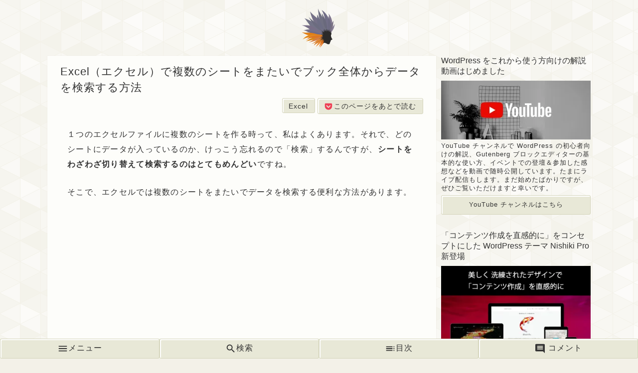

--- FILE ---
content_type: text/html; charset=UTF-8
request_url: https://www.imamura.biz/blog/16431
body_size: 34450
content:
<!DOCTYPE html><html lang="ja" prefix="og: http://ogp.me/ns# fb: http://ogp.me/ns/fb# article: http://ogp.me/ns/article#"><head><meta http-equiv="Content-Type" content="text/html; charset=UTF-8"><meta name="keywords" content="Web制作,富山,十条"><meta http-equiv="X-UA-Compatible" content="IE=edge"><meta name="viewport" content="width=device-width, minimum-scale=1.0, maximum-scale=2, user-scalable=1 initial-scale=1"/><link rel="amphtml" href="https://www.imamura.biz/blog/16431/amp"><link rel="shortcut icon" type="image/x-icon" href="/favicon.ico"/><link rel="prerender" href="https://www.imamura.biz/blog"><meta property="og:title" content="Excel（エクセル）で複数のシートをまたいでブック全体からデータを検索する方法｜今村だけがよくわかるブログ"/><meta property="og:description" content="１つのエクセルファイルに複数のシートを作る時って、私はよくあります。それで、どのシートにデータが入っているのか、けっこう忘れるので「検索」するんですが、シートをわざわざ切り替えて検索するのはとてもめんどいですね。 そこで..."/><meta property="og:url" content="https://www.imamura.biz/blog/16431"/><meta property="og:image" content="https://i0.wp.com/www.imamura.biz/blog/wp-content/uploads/featured_excel.png?fit=555%2C340&ssl=1"/><meta property="fb:admins" content="100001155462966"/><meta property="og:site_name" content="今村だけがよくわかるブログ"/><meta property="og:type" content="article"/><meta property="fb:app_id" content="156904244489738"/><meta property="article:publisher" content="//www.facebook.com/imamura.tetsuya"/><meta name="twitter:card" content="summary_large_image"><meta name="twitter:site" content="@s56bouya"><meta name="twitter:domain" content="www.imamura.biz"><meta name="twitter:creator" content="@s56bouya"><meta name="twitter:title" content="Excel（エクセル）で複数のシートをまたいでブック全体からデータを検索する方法｜今村だけがよくわかるブログ"><meta name="twitter:description" content="１つのエクセルファイルに複数のシートを作る時って、私はよくあります。それで、どのシートにデータが入っているのか、けっこう忘れるので「検索」するんですが、シートをわざわざ切り替えて検索するのはとてもめんどいですね。 そこで..."><meta name="twitter:image:src" content="https://i0.wp.com/www.imamura.biz/blog/wp-content/uploads/featured_excel.png?fit=555%2C340&ssl=1"><meta name="twitter:url" content="https://www.imamura.biz/blog/16431"><title>Excel（エクセル）で複数のシートをまたいでブック全体からデータを検索する方法 | 今村だけがよくわかるブログ</title><meta name='robots' content='max-image-preview:large'/><link rel='dns-prefetch' href='//stats.wp.com'/><link rel='dns-prefetch' href='//i0.wp.com'/><link rel="alternate" type="application/rss+xml" title="今村だけがよくわかるブログ feed" href="/blog/feed"/><link rel='stylesheet' id='wp-block-library-css' href='https://www.imamura.biz/blog/wp-includes/css/dist/block-library/style.min.css' type='text/css' media='all'/><style id='wp-block-library-inline-css' type='text/css'>.has-text-align-justify{text-align:justify;}</style><link rel='stylesheet' id='jetpack-videopress-video-block-view-css' href='https://www.imamura.biz/blog/wp-content/plugins/jetpack/jetpack_vendor/automattic/jetpack-videopress/build/block-editor/blocks/video/view.css?minify=false&#038;ver=317afd605f368082816f' type='text/css' media='all'/><link rel='stylesheet' id='mediaelement-css' href='https://www.imamura.biz/blog/wp-includes/js/mediaelement/mediaelementplayer-legacy.min.css?ver=4.2.17' type='text/css' media='all'/><link rel='stylesheet' id='wp-mediaelement-css' href='https://www.imamura.biz/blog/wp-includes/js/mediaelement/wp-mediaelement.min.css' type='text/css' media='all'/><link rel='stylesheet' id='classic-theme-styles-css' href='https://www.imamura.biz/blog/wp-includes/css/classic-themes.min.css?ver=1' type='text/css' media='all'/><style id='global-styles-inline-css' type='text/css'>body{--wp--preset--color--black: #000000;--wp--preset--color--cyan-bluish-gray: #abb8c3;--wp--preset--color--white: #ffffff;--wp--preset--color--pale-pink: #f78da7;--wp--preset--color--vivid-red: #cf2e2e;--wp--preset--color--luminous-vivid-orange: #ff6900;--wp--preset--color--luminous-vivid-amber: #fcb900;--wp--preset--color--light-green-cyan: #7bdcb5;--wp--preset--color--vivid-green-cyan: #00d084;--wp--preset--color--pale-cyan-blue: #8ed1fc;--wp--preset--color--vivid-cyan-blue: #0693e3;--wp--preset--color--vivid-purple: #9b51e0;--wp--preset--gradient--vivid-cyan-blue-to-vivid-purple: linear-gradient(135deg,rgba(6,147,227,1) 0%,rgb(155,81,224) 100%);--wp--preset--gradient--light-green-cyan-to-vivid-green-cyan: linear-gradient(135deg,rgb(122,220,180) 0%,rgb(0,208,130) 100%);--wp--preset--gradient--luminous-vivid-amber-to-luminous-vivid-orange: linear-gradient(135deg,rgba(252,185,0,1) 0%,rgba(255,105,0,1) 100%);--wp--preset--gradient--luminous-vivid-orange-to-vivid-red: linear-gradient(135deg,rgba(255,105,0,1) 0%,rgb(207,46,46) 100%);--wp--preset--gradient--very-light-gray-to-cyan-bluish-gray: linear-gradient(135deg,rgb(238,238,238) 0%,rgb(169,184,195) 100%);--wp--preset--gradient--cool-to-warm-spectrum: linear-gradient(135deg,rgb(74,234,220) 0%,rgb(151,120,209) 20%,rgb(207,42,186) 40%,rgb(238,44,130) 60%,rgb(251,105,98) 80%,rgb(254,248,76) 100%);--wp--preset--gradient--blush-light-purple: linear-gradient(135deg,rgb(255,206,236) 0%,rgb(152,150,240) 100%);--wp--preset--gradient--blush-bordeaux: linear-gradient(135deg,rgb(254,205,165) 0%,rgb(254,45,45) 50%,rgb(107,0,62) 100%);--wp--preset--gradient--luminous-dusk: linear-gradient(135deg,rgb(255,203,112) 0%,rgb(199,81,192) 50%,rgb(65,88,208) 100%);--wp--preset--gradient--pale-ocean: linear-gradient(135deg,rgb(255,245,203) 0%,rgb(182,227,212) 50%,rgb(51,167,181) 100%);--wp--preset--gradient--electric-grass: linear-gradient(135deg,rgb(202,248,128) 0%,rgb(113,206,126) 100%);--wp--preset--gradient--midnight: linear-gradient(135deg,rgb(2,3,129) 0%,rgb(40,116,252) 100%);--wp--preset--duotone--dark-grayscale: url('#wp-duotone-dark-grayscale');--wp--preset--duotone--grayscale: url('#wp-duotone-grayscale');--wp--preset--duotone--purple-yellow: url('#wp-duotone-purple-yellow');--wp--preset--duotone--blue-red: url('#wp-duotone-blue-red');--wp--preset--duotone--midnight: url('#wp-duotone-midnight');--wp--preset--duotone--magenta-yellow: url('#wp-duotone-magenta-yellow');--wp--preset--duotone--purple-green: url('#wp-duotone-purple-green');--wp--preset--duotone--blue-orange: url('#wp-duotone-blue-orange');--wp--preset--font-size--small: 13px;--wp--preset--font-size--medium: 20px;--wp--preset--font-size--large: 36px;--wp--preset--font-size--x-large: 42px;--wp--preset--spacing--20: 0.44rem;--wp--preset--spacing--30: 0.67rem;--wp--preset--spacing--40: 1rem;--wp--preset--spacing--50: 1.5rem;--wp--preset--spacing--60: 2.25rem;--wp--preset--spacing--70: 3.38rem;--wp--preset--spacing--80: 5.06rem;}:where(.is-layout-flex){gap: 0.5em;}body .is-layout-flow > .alignleft{float: left;margin-inline-start: 0;margin-inline-end: 2em;}body .is-layout-flow > .alignright{float: right;margin-inline-start: 2em;margin-inline-end: 0;}body .is-layout-flow > .aligncenter{margin-left: auto !important;margin-right: auto !important;}body .is-layout-constrained > .alignleft{float: left;margin-inline-start: 0;margin-inline-end: 2em;}body .is-layout-constrained > .alignright{float: right;margin-inline-start: 2em;margin-inline-end: 0;}body .is-layout-constrained > .aligncenter{margin-left: auto !important;margin-right: auto !important;}body .is-layout-constrained > :where(:not(.alignleft):not(.alignright):not(.alignfull)){max-width: var(--wp--style--global--content-size);margin-left: auto !important;margin-right: auto !important;}body .is-layout-constrained > .alignwide{max-width: var(--wp--style--global--wide-size);}body .is-layout-flex{display: flex;}body .is-layout-flex{flex-wrap: wrap;align-items: center;}body .is-layout-flex > *{margin: 0;}:where(.wp-block-columns.is-layout-flex){gap: 2em;}.has-black-color{color: var(--wp--preset--color--black) !important;}.has-cyan-bluish-gray-color{color: var(--wp--preset--color--cyan-bluish-gray) !important;}.has-white-color{color: var(--wp--preset--color--white) !important;}.has-pale-pink-color{color: var(--wp--preset--color--pale-pink) !important;}.has-vivid-red-color{color: var(--wp--preset--color--vivid-red) !important;}.has-luminous-vivid-orange-color{color: var(--wp--preset--color--luminous-vivid-orange) !important;}.has-luminous-vivid-amber-color{color: var(--wp--preset--color--luminous-vivid-amber) !important;}.has-light-green-cyan-color{color: var(--wp--preset--color--light-green-cyan) !important;}.has-vivid-green-cyan-color{color: var(--wp--preset--color--vivid-green-cyan) !important;}.has-pale-cyan-blue-color{color: var(--wp--preset--color--pale-cyan-blue) !important;}.has-vivid-cyan-blue-color{color: var(--wp--preset--color--vivid-cyan-blue) !important;}.has-vivid-purple-color{color: var(--wp--preset--color--vivid-purple) !important;}.has-black-background-color{background-color: var(--wp--preset--color--black) !important;}.has-cyan-bluish-gray-background-color{background-color: var(--wp--preset--color--cyan-bluish-gray) !important;}.has-white-background-color{background-color: var(--wp--preset--color--white) !important;}.has-pale-pink-background-color{background-color: var(--wp--preset--color--pale-pink) !important;}.has-vivid-red-background-color{background-color: var(--wp--preset--color--vivid-red) !important;}.has-luminous-vivid-orange-background-color{background-color: var(--wp--preset--color--luminous-vivid-orange) !important;}.has-luminous-vivid-amber-background-color{background-color: var(--wp--preset--color--luminous-vivid-amber) !important;}.has-light-green-cyan-background-color{background-color: var(--wp--preset--color--light-green-cyan) !important;}.has-vivid-green-cyan-background-color{background-color: var(--wp--preset--color--vivid-green-cyan) !important;}.has-pale-cyan-blue-background-color{background-color: var(--wp--preset--color--pale-cyan-blue) !important;}.has-vivid-cyan-blue-background-color{background-color: var(--wp--preset--color--vivid-cyan-blue) !important;}.has-vivid-purple-background-color{background-color: var(--wp--preset--color--vivid-purple) !important;}.has-black-border-color{border-color: var(--wp--preset--color--black) !important;}.has-cyan-bluish-gray-border-color{border-color: var(--wp--preset--color--cyan-bluish-gray) !important;}.has-white-border-color{border-color: var(--wp--preset--color--white) !important;}.has-pale-pink-border-color{border-color: var(--wp--preset--color--pale-pink) !important;}.has-vivid-red-border-color{border-color: var(--wp--preset--color--vivid-red) !important;}.has-luminous-vivid-orange-border-color{border-color: var(--wp--preset--color--luminous-vivid-orange) !important;}.has-luminous-vivid-amber-border-color{border-color: var(--wp--preset--color--luminous-vivid-amber) !important;}.has-light-green-cyan-border-color{border-color: var(--wp--preset--color--light-green-cyan) !important;}.has-vivid-green-cyan-border-color{border-color: var(--wp--preset--color--vivid-green-cyan) !important;}.has-pale-cyan-blue-border-color{border-color: var(--wp--preset--color--pale-cyan-blue) !important;}.has-vivid-cyan-blue-border-color{border-color: var(--wp--preset--color--vivid-cyan-blue) !important;}.has-vivid-purple-border-color{border-color: var(--wp--preset--color--vivid-purple) !important;}.has-vivid-cyan-blue-to-vivid-purple-gradient-background{background: var(--wp--preset--gradient--vivid-cyan-blue-to-vivid-purple) !important;}.has-light-green-cyan-to-vivid-green-cyan-gradient-background{background: var(--wp--preset--gradient--light-green-cyan-to-vivid-green-cyan) !important;}.has-luminous-vivid-amber-to-luminous-vivid-orange-gradient-background{background: var(--wp--preset--gradient--luminous-vivid-amber-to-luminous-vivid-orange) !important;}.has-luminous-vivid-orange-to-vivid-red-gradient-background{background: var(--wp--preset--gradient--luminous-vivid-orange-to-vivid-red) !important;}.has-very-light-gray-to-cyan-bluish-gray-gradient-background{background: var(--wp--preset--gradient--very-light-gray-to-cyan-bluish-gray) !important;}.has-cool-to-warm-spectrum-gradient-background{background: var(--wp--preset--gradient--cool-to-warm-spectrum) !important;}.has-blush-light-purple-gradient-background{background: var(--wp--preset--gradient--blush-light-purple) !important;}.has-blush-bordeaux-gradient-background{background: var(--wp--preset--gradient--blush-bordeaux) !important;}.has-luminous-dusk-gradient-background{background: var(--wp--preset--gradient--luminous-dusk) !important;}.has-pale-ocean-gradient-background{background: var(--wp--preset--gradient--pale-ocean) !important;}.has-electric-grass-gradient-background{background: var(--wp--preset--gradient--electric-grass) !important;}.has-midnight-gradient-background{background: var(--wp--preset--gradient--midnight) !important;}.has-small-font-size{font-size: var(--wp--preset--font-size--small) !important;}.has-medium-font-size{font-size: var(--wp--preset--font-size--medium) !important;}.has-large-font-size{font-size: var(--wp--preset--font-size--large) !important;}.has-x-large-font-size{font-size: var(--wp--preset--font-size--x-large) !important;}.wp-block-navigation a:where(:not(.wp-element-button)){color: inherit;}:where(.wp-block-columns.is-layout-flex){gap: 2em;}.wp-block-pullquote{font-size: 1.5em;line-height: 1.6;}</style><link rel="canonical" href="https://www.imamura.biz/blog/16431"/> <style>img#wpstats{display:none}</style> <link rel="amphtml" href="https://www.imamura.biz/blog/16431/amp"> <script type="application/ld+json"> { "@context": "http://schema.org", "@type": "BlogPosting", "mainEntityOfPage":{ "@type": "WebPage", "@id": "https://www.imamura.biz/blog/16431" }, "headline": "Excel（エクセル）で複数のシートをまたいでブック全体からデータを検索する方法", "image": { "@type": "ImageObject", "url": "https://i0.wp.com/www.imamura.biz/blog/wp-content/uploads/featured_excel.png?fit=555%2C340&ssl=1", "width": 700, "height": 600 }, "datePublished": "2014-02-23T13:18:02+09:00", "dateModified": "2023-10-03T14:41:16+09:00", "author": { "@type": "Person", "name": "bouya Imamura" }, "publisher": { "@type": "Organization", "name": "imamura.biz", "logo": { "@type": "ImageObject", "url": "https://www.imamura.biz/blog/wp-content/themes/genius11/images/logo.png", "width": 80, "height": 60 } } } </script> <style>@charset "UTF-8";table,time{display:inline-block}h1,h2,h3,h4,h5,h6,table th{font-weight:400}#social_wrap,.related_posts #kanren,header{position:relative}.archive ul,.postBox,.postBoxMid{word-wrap:break-word}.archives h2,.cat_box h2{-webkit-line-clamp:3;overflow:hidden}#hosoku li,ol,ul{list-style-type:none}#searchbox input:focus,a:focus{outline:0}#new_entry h2,.archives h2,.cat_box h2,.clickcontrols input{-webkit-box-orient:vertical;text-overflow:ellipsis}#commentform input#submit,#subscribe-submit input,.button,.comment_reply p a,.custom_post_archive .all_menu li a,.custom_post_link a,.indexmenu .page a,.indexmenu ul li a h2,.next_new_entry,.parent_link,.single_top .cat,.single_top .pocket,.tab_pop_wrap label,.tab_wrap label,.wpcf7 .submit input{display:inline-block;padding:.8rem 1.1rem;background:#E8E8D7;border:1px solid #D4D4BB;border-radius:3px;-o-border-radius:3px;-ms-border-radius:3px;-moz-border-radius:3px;-webkit-border-radius:3px;box-shadow:2px 2px 0 0 #fff inset;-o-box-shadow:2px 2px 0 0 #fff inset;-ms-box-shadow:2px 2px 0 0 #fff inset;-moz-box-shadow:2px 2px 0 0 #fff inset;-webkit-box-shadow:2px 2px 0 0 #fff inset;line-height:1;-webkit-box-sizing:border-box;box-sizing:border-box}*,aside,dd,dl,dt,h1,h2,h3,h4,h5,h6,ol,p,ul{margin:0;padding:0}.postBox img,table{max-width:100%;-webkit-box-sizing:border-box}#commentform input#submit:hover,#subscribe-submit input:hover,.button:hover,.comment_reply p a:hover,.custom_post_archive .all_menu li a:hover,.custom_post_link a:hover,.indexmenu .page a:hover,.indexmenu ul li a h2:hover,.next_new_entry:hover,.parent_link:hover,.single_top .cat:hover,.single_top .pocket:hover,.tab_pop_wrap label:hover,.tab_wrap label:hover,.wpcf7 .submit input:hover{background:#F3F2E9}#commentform input#submit:hover svg,#subscribe-submit input:hover svg,.button:hover svg,.comment_reply p a:hover svg,.custom_post_archive .all_menu li a:hover svg,.custom_post_link a:hover svg,.indexmenu .page a:hover svg,.indexmenu ul li a h2:hover svg,.next_new_entry:hover svg,.parent_link:hover svg,.single_top .cat:hover svg,.single_top .pocket:hover svg,.tab_pop_wrap label:hover svg,.tab_wrap label:hover svg,.wpcf7 .submit input:hover svg{fill:#0A88CC}#commentform input#submit:active,#subscribe-submit input:active,.button:active,.comment_reply p a:active,.custom_post_archive .all_menu li a:active,.custom_post_link a:active,.indexmenu .page a:active,.indexmenu ul li a h2:active,.next_new_entry:active,.parent_link:active,.single_top .cat:active,.single_top .pocket:active,.tab_pop_wrap label:active,.tab_wrap label:active,.wpcf7 .submit input:active{background:#EAE9DB;-webkit-box-shadow:1px 1px 3px #DBDCC4 inset,0 0 0 0 #DBD8BE,0 0 4px #F9F8F4;box-shadow:1px 1px 3px #DBDCC4 inset,0 0 0 0 #DBD8BE,0 0 4px #F9F8F4}table td:first-child,table td:last-child{background-repeat:no-repeat;background-size:20px 100%}#commentform input#submit:active,#commentform input#submit:hover,#subscribe-submit input:active,#subscribe-submit input:hover,.button:active,.button:hover,.comment_reply p a:active,.comment_reply p a:hover,.custom_post_archive .all_menu li a:active,.custom_post_archive .all_menu li a:hover,.custom_post_link a:active,.custom_post_link a:hover,.indexmenu .page a:active,.indexmenu .page a:hover,.indexmenu ul li a h2:active,.indexmenu ul li a h2:hover,.next_new_entry:active,.next_new_entry:hover,.parent_link:active,.parent_link:hover,.single_top .cat:active,.single_top .cat:hover,.single_top .pocket:active,.single_top .pocket:hover,.tab_pop_wrap label:active,.tab_pop_wrap label:hover,.tab_wrap label:active,.tab_wrap label:hover,.wpcf7 .submit input:active,.wpcf7 .submit input:hover{transition:all 150ms linear;-o-transition:all 150ms linear;-ms-transition:all 150ms linear;-moz-transition:all 150ms linear;-webkit-transition:all 150ms linear}*{-webkit-appearance:none}html{font-size:100%}body{color:#333;font-family:Meiryo,"Hiragino Kaku Gothic Pro","MS PMincho",sans-serif;-webkit-font-smoothing:antialiased;-webkit-text-size-adjust:100%;-ms-text-size-adjust:100%;font-smoothing:antialiased;background-color:#F3F1E8;background-image:url([data-uri])}a,label,svg{color:#333;transition:all 150ms linear;-o-transition:all 150ms linear;-ms-transition:all 150ms linear;-moz-transition:all 150ms linear;-webkit-transition:all 150ms linear;text-decoration:none}.postBox a,a:hover{color:#0A88CC}img{height:auto;border:none;vertical-align:bottom}ol,ul{margin-left:0;padding-right:0}pre{padding:1.3rem;background:#EEEAE3;letter-spacing:1px;font-size:12px;white-space:pre-wrap;line-height:1.5}table{text-align:left;border-collapse:collapse;font-size:.8rem;box-sizing:border-box;line-height:1.8;vertical-align:top;overflow-x:auto;background:-webkit-radial-gradient(left ellipse,rgba(134,125,93,.2) 0,rgba(0,0,0,0) 75%) 0 center,-webkit-radial-gradient(right ellipse,rgba(134,125,93,.2) 0,rgba(0,0,0,0) 75%) 100% center;background:radial-gradient(ellipse at left,rgba(134,125,93,.2) 0,rgba(0,0,0,0) 75%) 0 center,radial-gradient(ellipse at right,rgba(134,125,93,.2) 0,rgba(0,0,0,0) 75%) 100% center;background-size:10px 100%,10px 100%;background-attachment:scroll,scroll;background-repeat:no-repeat;word-break:break-all}table td,table th{border:1px solid #E2E1D6;padding:.5rem;font-size:.8rem}table th{background:#F7F6EF}table td{vertical-align:top}table td:first-child{background-image:-webkit-gradient(linear,left top,right top,color-stop(50%,#fff),to(rgba(255,255,255,0)));background-image:-webkit-linear-gradient(left,#fff 50%,rgba(255,255,255,0) 100%);background-image:linear-gradient(to right,#fff 50%,rgba(255,255,255,0) 100%)}table td:last-child{background-image:-webkit-gradient(linear,right top,left top,color-stop(50%,#fff),to(rgba(255,255,255,0)));background-image:-webkit-linear-gradient(right,#fff 50%,rgba(255,255,255,0) 100%);background-image:linear-gradient(to left,#fff 50%,rgba(255,255,255,0) 100%);background-position:100% 0}iframe{max-width:100%}.clear{clear:both;display:block;overflow:hidden;visibility:hidden;width:0;height:0}.cf{zoom:1}.cf:after,.cf:before{content:"";display:table}.cf:after{clear:both}.sprite{display:none}svg.icon{width:1rem;height:1rem;vertical-align:middle;fill:#333}.page h1{text-align:center;font-weight:700;font-size:1.6rem}.archives span{font-size:1rem;margin-left:.3rem}.archives .archive_top{font-size:1.1rem;text-align:center}.align_right,.single_top .single_meta{text-align:right}.single_top h1{margin-bottom:.3rem}.single_top .cat,.single_top .pocket{padding:.5rem .8rem .4rem;text-decoration:none;font-size:.9rem}.single_top .pocket svg{fill:#ee4056}.single_top .pocket .text{margin-left:.2rem}#fb_page,.next_new_entry,.share_button,.subscribe_button,.subscribe_button ul li{text-align:center}.w_10{width:10%}.w_20{width:20%}.w_30{width:30%}.w_40{width:40%}.w_50{width:50%}.w_60{width:60%}.w_70{width:70%}.w_80{width:80%}.w_90{width:90%}.w_100{width:100%}.postBox h2,.postBox h3,.postBox h4{font-weight:700;letter-spacing:normal}#comment h3,.related_posts h1,body{letter-spacing:1px}.postBox a{text-decoration:underline}#npcatch li a,.pop_cat a,.postBox .card a,.postBox a:hover,.share_button a,.tab_pop_wrap ul li a,.tab_wrap ul li a,h1 a{text-decoration:none}.postBox strong{margin:0 1px}.postBox h1{padding:0}.postBox h2{border-top:1px solid #DDDACF}.postBox h3{margin-top:2rem;margin-bottom:1rem}.postBox h4{margin-top:1.5rem;margin-bottom:1rem}.postBox p{line-height:190%;margin:1.6rem 0}.postBox img{height:auto;border:3px solid #F5F5EF;box-sizing:border-box}.postBox ol,.postBox ul{line-height:normal}.postBox ul{margin:1rem 0;display:table}.postBox ul li{display:table-row;margin:1rem 0;line-height:2}.postBox ul li::before{display:table-cell;content:'●';margin-right:.3rem;padding:.2rem .3rem;font-size:80%;color:#D8D6C5}.postBox ol{margin:1rem 0;display:table}.postBox ol li{display:table-row;counter-increment:step-counter;margin:1rem 0;line-height:170%}.postBox ol li::before{display:table-cell;content:counter(step-counter);margin-right:.3rem;padding:.1rem .4rem;font-weight:700;color:#c1c0b3;border-radius:3px;-o-border-radius:3px;-ms-border-radius:3px;-moz-border-radius:3px;-webkit-border-radius:3px}.postBox blockquote{margin:.5rem;font-family:Georgia,"Times New Roman",Times,serif;background:url(/blog/wp-content/themes/genius10/images/quote.png) 98% 95% no-repeat #F8F8F2;box-shadow:0 1px 1px #ddd;-o-box-shadow:0 1px 1px #ddd;-ms-box-shadow:0 1px 1px #ddd;-moz-box-shadow:0 1px 1px #ddd;-webkit-box-shadow:0 1px 1px #ddd;padding:2rem}.postBox .date{display:inline-block}.postBox .card,.postBox .card.multiple p{margin:0 0 1rem}.postBox .card.multiple p:last-child{margin:0}.postBox .card a{display:block;padding:.5rem;color:#333;border:3px double #D8D6C5;background:#FAF9F4}.postBox .card a:hover{background:#fff}.postBox .card a svg{fill:#fff;margin-right:.3rem}.postBox .card img{float:left;width:30%;margin-right:2%}.postBox .card .text{float:left;width:68%;font-size:.9rem;line-height:150%}.postBox .card p{margin:0}#commentform .postBox .card input#submit,#subscribe-submit .postBox .card input,.comment_reply p .postBox .card a,.custom_post_archive .all_menu li .postBox .card a,.custom_post_link .postBox .card a,.indexmenu .page .postBox .card a,.indexmenu ul li a .postBox .card h2,.postBox .card #commentform input#submit,.postBox .card #subscribe-submit input,.postBox .card .button,.postBox .card .comment_reply p a,.postBox .card .custom_post_archive .all_menu li a,.postBox .card .custom_post_link a,.postBox .card .indexmenu .page a,.postBox .card .indexmenu ul li a h2,.postBox .card .next_new_entry,.postBox .card .parent_link,.postBox .card .single_top .cat,.postBox .card .single_top .pocket,.postBox .card .tab_pop_wrap label,.postBox .card .tab_wrap label,.postBox .card .wpcf7 .submit input,.single_top .postBox .card .cat,.single_top .postBox .card .pocket,.tab_pop_wrap .postBox .card label,.tab_wrap .postBox .card label,.wpcf7 .submit .postBox .card input{display:block;text-align:center;margin-top:.5rem;font-size:.8rem;width:12rem;background:#47A5D8;color:#fff;box-shadow:2px 2px 0 0 #72B9E0 inset;-o-box-shadow:2px 2px 0 0 #72B9E0 inset;-ms-box-shadow:2px 2px 0 0 #72B9E0 inset;-moz-box-shadow:2px 2px 0 0 #72B9E0 inset;-webkit-box-shadow:2px 2px 0 0 #72B9E0 inset;border:1px solid #82A5DA}#commentform .postBox .card input#submit:hover,#subscribe-submit .postBox .card input:hover,.comment_reply p .postBox .card a:hover,.custom_post_archive .all_menu li .postBox .card a:hover,.custom_post_link .postBox .card a:hover,.indexmenu .page .postBox .card a:hover,.indexmenu ul li a .postBox .card h2:hover,.postBox .card #commentform input#submit:hover,.postBox .card #subscribe-submit input:hover,.postBox .card .button:hover,.postBox .card .comment_reply p a:hover,.postBox .card .custom_post_archive .all_menu li a:hover,.postBox .card .custom_post_link a:hover,.postBox .card .indexmenu .page a:hover,.postBox .card .indexmenu ul li a h2:hover,.postBox .card .next_new_entry:hover,.postBox .card .parent_link:hover,.postBox .card .single_top .cat:hover,.postBox .card .single_top .pocket:hover,.postBox .card .tab_pop_wrap label:hover,.postBox .card .tab_wrap label:hover,.postBox .card .wpcf7 .submit input:hover,.single_top .postBox .card .cat:hover,.single_top .postBox .card .pocket:hover,.tab_pop_wrap .postBox .card label:hover,.tab_wrap .postBox .card label:hover,.wpcf7 .submit .postBox .card input:hover{background:#309BD4;box-shadow:2px 2px 0 0 #47B2EA inset;-o-box-shadow:2px 2px 0 0 #47B2EA inset;-ms-box-shadow:2px 2px 0 0 #47B2EA inset;-moz-box-shadow:2px 2px 0 0 #47B2EA inset;-webkit-box-shadow:2px 2px 0 0 #47B2EA inset}#commentform .postBox .card input#submit:active,#subscribe-submit .postBox .card input:active,.comment_reply p .postBox .card a:active,.custom_post_archive .all_menu li .postBox .card a:active,.custom_post_link .postBox .card a:active,.indexmenu .page .postBox .card a:active,.indexmenu ul li a .postBox .card h2:active,.postBox .card #commentform input#submit:active,.postBox .card #subscribe-submit input:active,.postBox .card .button:active,.postBox .card .comment_reply p a:active,.postBox .card .custom_post_archive .all_menu li a:active,.postBox .card .custom_post_link a:active,.postBox .card .indexmenu .page a:active,.postBox .card .indexmenu ul li a h2:active,.postBox .card .next_new_entry:active,.postBox .card .parent_link:active,.postBox .card .single_top .cat:active,.postBox .card .single_top .pocket:active,.postBox .card .tab_pop_wrap label:active,.postBox .card .tab_wrap label:active,.postBox .card .wpcf7 .submit input:active,.single_top .postBox .card .cat:active,.single_top .postBox .card .pocket:active,.tab_pop_wrap .postBox .card label:active,.tab_wrap .postBox .card label:active,.wpcf7 .submit .postBox .card input:active{background:#3897CA;-webkit-box-shadow:2px 2px 0 0 #3086B5 inset;box-shadow:2px 2px 0 0 #3086B5 inset}#commentform .postBox .card input#submit:after,#subscribe-submit .postBox .card input:after,.comment_reply p .postBox .card a:after,.custom_post_archive .all_menu li .postBox .card a:after,.custom_post_link .postBox .card a:after,.indexmenu .page .postBox .card a:after,.indexmenu ul li a .postBox .card h2:after,.postBox .card #commentform input#submit:after,.postBox .card #subscribe-submit input:after,.postBox .card .button:after,.postBox .card .comment_reply p a:after,.postBox .card .custom_post_archive .all_menu li a:after,.postBox .card .custom_post_link a:after,.postBox .card .indexmenu .page a:after,.postBox .card .indexmenu ul li a h2:after,.postBox .card .next_new_entry:after,.postBox .card .parent_link:after,.postBox .card .single_top .cat:after,.postBox .card .single_top .pocket:after,.postBox .card .tab_pop_wrap label:after,.postBox .card .tab_wrap label:after,.postBox .card .wpcf7 .submit input:after,.single_top .postBox .card .cat:after,.single_top .postBox .card .pocket:after,.tab_pop_wrap .postBox .card label:after,.tab_wrap .postBox .card label:after,.wpcf7 .submit .postBox .card input:after{background:url(images/arrow_r.svg);font-size:.8rem;line-height:.8rem;vertical-align:middle;margin-left:3px}#subscribe a,.next_new_entry svg,.share_button p svg{vertical-align:top}.postBox .keyboard{display:inline-block;line-height:1.2;margin:0 .2rem;padding:.1rem .6rem;border-radius:3px;-o-border-radius:3px;-ms-border-radius:3px;-moz-border-radius:3px;-webkit-border-radius:3px;border:1px solid #d0c5a7;border-bottom:2px solid #cecab9;background:#fbf9f4}article footer{text-align:right}article footer .author{font-size:.9rem;margin:0}header{width:100%;margin:0 auto;padding:0}header .logo{display:block;width:80px;margin:0 auto;padding:1rem 0}.next_new_entry{display:block}.next_new_entry:hover svg{fill:#0A88CC}#hfeed .mailmag .text{margin-left:.2rem}#search_toggle a{padding:0 10px;border-left:1px solid #F1EFE4}#search_toggle a i img{width:1.2rem;vertical-align:middle}.rightBox li.end a{border-bottom:none}#social_wrap{display:block;padding:.7rem .5rem 2rem;border-top:1px solid #fff;border-bottom:1px solid #fff;background:#F3F2EA}#social_wrap span{font-size:.7rem}.share_button p{color:#ABAB9A;text-shadow:1px 1px 1px #FFF;margin:0;padding:5px 0}.share_button p svg{width:1.2rem;height:1.2rem;fill:#ABAB9A;margin-right:.2rem}.share_button ul li{display:inline;width:100%}.share_button ul svg{display:block;width:32px;height:32px;margin:0 auto;fill:#fff}.share_button a{color:#fff;width:22%;padding:.5rem .2rem;display:inline-block;font-weight:400;-webkit-box-sizing:border-box;box-sizing:border-box;border-radius:2px}.tw a{background:#1B95E0;border-bottom:1px solid #1774AD}.fb a{background:#3D659D;border-bottom:1px solid #2E4D86}.gplus a{background:#CE3D2B;border-bottom:1px solid #8D2D1D}.hb a{background:#3083DD;border-bottom:1px solid #3E6EB8}.hatena-bookmark:before{font-family:inherit;content:"B!";font-weight:700;vertical-align:top}.subscribe_button{margin-top:1.4rem}.subscribe_button .fb-page{display:block;margin-bottom:1.7rem}.subscribe_button ul{display:-webkit-box;display:-webkit-flex;display:-ms-flexbox;display:flex;-webkit-box-pack:justify;-webkit-justify-content:space-between;-ms-flex-pack:justify;justify-content:space-between}.subscribe_button ul li{width:31.5%}#commentform .subscribe_button ul input#submit,#subscribe-submit .subscribe_button ul input,.comment_reply p .subscribe_button ul a,.custom_post_archive .all_menu li .subscribe_button ul a,.custom_post_link .subscribe_button ul a,.indexmenu .page .subscribe_button ul a,.indexmenu .subscribe_button ul li a h2,.single_top .subscribe_button ul .cat,.single_top .subscribe_button ul .pocket,.subscribe_button .indexmenu ul li a h2,.subscribe_button ul #commentform input#submit,.subscribe_button ul #subscribe-submit input,.subscribe_button ul .button,.subscribe_button ul .comment_reply p a,.subscribe_button ul .custom_post_archive .all_menu li a,.subscribe_button ul .custom_post_link a,.subscribe_button ul .indexmenu .page a,.subscribe_button ul .next_new_entry,.subscribe_button ul .parent_link,.subscribe_button ul .single_top .cat,.subscribe_button ul .single_top .pocket,.subscribe_button ul .tab_pop_wrap label,.subscribe_button ul .tab_wrap label,.subscribe_button ul .wpcf7 .submit input,.tab_pop_wrap .subscribe_button ul label,.tab_wrap .subscribe_button ul label,.wpcf7 .submit .subscribe_button ul input{cursor:pointer;width:100%}#commentform .subscribe_button ul input#submit svg,#subscribe-submit .subscribe_button ul input svg,.comment_reply p .subscribe_button ul a svg,.custom_post_archive .all_menu li .subscribe_button ul a svg,.custom_post_link .subscribe_button ul a svg,.indexmenu .page .subscribe_button ul a svg,.indexmenu .subscribe_button ul li a h2 svg,.single_top .subscribe_button ul .cat svg,.single_top .subscribe_button ul .pocket svg,.subscribe_button .indexmenu ul li a h2 svg,.subscribe_button ul #commentform input#submit svg,.subscribe_button ul #subscribe-submit input svg,.subscribe_button ul .button svg,.subscribe_button ul .comment_reply p a svg,.subscribe_button ul .custom_post_archive .all_menu li a svg,.subscribe_button ul .custom_post_link a svg,.subscribe_button ul .indexmenu .page a svg,.subscribe_button ul .next_new_entry svg,.subscribe_button ul .parent_link svg,.subscribe_button ul .single_top .cat svg,.subscribe_button ul .single_top .pocket svg,.subscribe_button ul .tab_pop_wrap label svg,.subscribe_button ul .tab_wrap label svg,.subscribe_button ul .wpcf7 .submit input svg,.tab_pop_wrap .subscribe_button ul label svg,.tab_wrap .subscribe_button ul label svg,.wpcf7 .submit .subscribe_button ul input svg{display:block;margin:0 auto .4rem;width:1.8rem;height:1.8rem}#commentform .subscribe_button ul input#submit span,#subscribe-submit .subscribe_button ul input span,.comment_reply p .subscribe_button ul a span,.custom_post_archive .all_menu li .subscribe_button ul a span,.custom_post_link .subscribe_button ul a span,.indexmenu .page .subscribe_button ul a span,.indexmenu .subscribe_button ul li a h2 span,.single_top .subscribe_button ul .cat span,.single_top .subscribe_button ul .pocket span,.subscribe_button .indexmenu ul li a h2 span,.subscribe_button ul #commentform input#submit span,.subscribe_button ul #subscribe-submit input span,.subscribe_button ul .button span,.subscribe_button ul .comment_reply p a span,.subscribe_button ul .custom_post_archive .all_menu li a span,.subscribe_button ul .custom_post_link a span,.subscribe_button ul .indexmenu .page a span,.subscribe_button ul .next_new_entry span,.subscribe_button ul .parent_link span,.subscribe_button ul .single_top .cat span,.subscribe_button ul .single_top .pocket span,.subscribe_button ul .tab_pop_wrap label span,.subscribe_button ul .tab_wrap label span,.subscribe_button ul .wpcf7 .submit input span,.tab_pop_wrap .subscribe_button ul label span,.tab_wrap .subscribe_button ul label span,.wpcf7 .submit .subscribe_button ul input span{font-size:.8rem}.rss a svg{fill:#F2772E}.feedly a svg{fill:#7CAD4C}.mail a svg{fill:#DC66AC}#fb_page{margin:0;border-top:1px solid #F3F1E4;border-bottom:1px solid #F3F1E4;background:#FAFAF5;padding:1rem}#fb_page p{text-align:left}#more_category,.ad_related_bottom,.btn,.npc_info,.pagination{text-align:center}#shopdata .more{margin-top:15px;display:block}#shopdata .more a,.parent_link{display:block;text-align:center}.parent_link svg.icon{margin-right:.2rem}.pagination{font-size:1rem;margin:0 0 1rem}.pagination svg.icon{width:1.1rem;height:1.1rem}#commentform .pagination input#submit,#subscribe-submit .pagination input,.comment_reply p .pagination a,.custom_post_archive .all_menu li .pagination a,.custom_post_link .pagination a,.indexmenu .page .pagination a,.indexmenu ul li a .pagination h2,.pagination #commentform input#submit,.pagination #subscribe-submit input,.pagination .button,.pagination .comment_reply p a,.pagination .custom_post_archive .all_menu li a,.pagination .custom_post_link a,.pagination .indexmenu .page a,.pagination .indexmenu ul li a h2,.pagination .next_new_entry,.pagination .parent_link,.pagination .single_top .cat,.pagination .single_top .pocket,.pagination .tab_pop_wrap label,.pagination .tab_wrap label,.pagination .wpcf7 .submit input,.single_top .pagination .cat,.single_top .pagination .pocket,.tab_pop_wrap .pagination label,.tab_wrap .pagination label,.wpcf7 .submit .pagination input{margin:0 .2rem}#more_category,.related_posts ul{margin-bottom:1rem}.pagination .current{background:0 0;-webkit-box-shadow:none;box-shadow:none;border:none;font-size:2rem;vertical-align:middle;padding:0 1rem}.pagination .no_page{color:#E8E8DC;background:#F3F2EA;border:1px solid #ECEBE0}.pagination .no_page svg{fill:#E8E8DC}.pagination .next{margin-right:0}.pagination .prev{margin-left:0}#more_category a{display:block}#more_category a:hover svg{fill:#0A88CC;transition:all 150ms linear;-o-transition:all 150ms linear;-ms-transition:all 150ms linear;-moz-transition:all 150ms linear;-webkit-transition:all 150ms linear}#more_category svg{width:1.4rem;height:1.4rem;fill:#333}#spad img{border:8px solid #FFF6A0}#text-36 .textwidget{border:none}.related_posts ul li{background-image:none;border-bottom:1px dotted #ccc;line-height:1.76}.related_posts ul li:last-child{border-bottom:none}.related_posts ul li a{color:#0A88CC;font-weight:400;display:block;padding:.7rem 0;text-decoration:none}.related_posts h1{margin:0 0 .5rem;padding:0 0 .4rem;border-bottom:5px solid #F0EFE7;font-size:1.1rem}.related_posts #kanren li{position:relative;display:inline-block;width:100%;vertical-align:top}.related_posts #kanren li.end{margin-bottom:none}.related_posts #kanren li img{float:left;margin:0 1rem 0 0;max-width:30%}.related_posts #kanren li span.title{font-size:1rem;vertical-align:top;display:block}.ad_related_bottom{margin:0 auto}.npc_info{margin-bottom:1rem;line-height:1.8}.jetpack_subscription_widget{display:block;padding:.9rem;-webkit-box-sizing:border-box;box-sizing:border-box;border:3px double #F0EFE7;background:#FAF9F4}#subscribe-email input.required{font-family:inherit;width:100%;padding:7px;border:1px solid #F0EFE7;-webkit-box-sizing:border-box;box-sizing:border-box}#subscribe-submit input{font-family:inherit;width:100%;cursor:pointer;letter-spacing:inherit;font-size:1.2rem}.btn{display:block;cursor:pointer}#btn_comment{position:fixed;left:-3px;bottom:5rem;z-index:100}#btn_comment svg.icon{width:1.5rem;height:1.5rem}#comment{max-width:700px;margin:0 auto;background:#FDFDFA;-webkit-transform:translateZ(0)}#comment h3{margin:0 0 10px;padding:0 0 8px;border-bottom:5px solid #F0EFE7;font-size:1.1rem}#content ul.commentlist{list-style:none;display:block;margin:1rem 0 0;padding:0;clear:both}#content ul.commentlist li .children li{border-top:1px dotted #ddd;border-bottom:none;overflow:hidden;margin-top:.5rem;padding-bottom:0}#content ul.commentlist li{margin:0;padding:.5rem 0 .5rem 1rem;position:relative;border-bottom:1px dotted #ddd}#content ul.commentlist li:last-child{border-bottom:none}#content ul.commentlist li .avatar{position:absolute;top:.5rem;left:0}#comment .comment_detail{margin:.5rem 0;line-height:190%}#comment .comment_date{text-align:right;font-size:.8rem;color:#999;margin-bottom:.5rem}.commentlist .comment_text{position:relative;margin-left:2rem}.comment_reply{text-align:right}.comment_reply p{display:inline-block;margin:0}.comment_reply p a{font-size:.8rem;padding:0 .5rem}.comment_reply svg{margin-right:.2rem}.reply a{background:#1B95E0;border-bottom:1px solid #1774AD}.tw_button a svg{fill:#1B95E0}.fb_button a svg{fill:#3D659D}.comment_respond{margin-top:.5rem}#comment .comment_notice{font-size:.9rem}#content ul.commentlist li .children li .commemt_respond{margin-left:2rem}#contact_form .mail input,#contact_form .name input,#contact_form .wpcf7-captchar,#contact_form textarea{width:100%;padding:8px;-webkit-box-sizing:border-box;box-sizing:border-box;border:1px solid #F0EFE7;background:#FAF9F4}#contact_form label{display:block;padding:5px 0}#contact input,#contact textarea{border:1px solid #ddd;padding:8px;width:300px;margin-bottom:10px;-moz-border-radius:4px;-webkit-border-radius:4px}#contact textarea{width:560px;font-size:13px}#contact input.submit{border:none;width:151px;height:30px;margin-top:10px;cursor:pointer;background:url(images/but_addcomment.png) no-repeat;color:#FFF;font-weight:700;font-size:12px;padding:0}.errormsg,.successmsg{background:#FEF4F1;border:1px solid #F7A68A;color:#DA4310;padding:10px;border-radius:4px;-o-border-radius:4px;-ms-border-radius:4px;-moz-border-radius:4px;-webkit-border-radius:4px}.successmsg{background:#F5FAF1;border:1px solid #C2E1AA;color:#8FA943;border-radius:4px;-o-border-radius:4px;-ms-border-radius:4px;-moz-border-radius:4px;-webkit-border-radius:4px}.wpcf7 p{margin:0}.wpcf7 .mail,.wpcf7 .name{width:47%}.wpcf7 .capc,.wpcf7 .capr,.wpcf7 .name{float:left}.wpcf7 .mail{float:right}.wpcf7 .capr{width:165px}.wpcf7 .capc{margin-left:.3rem}.wpcf7 .capc img{border:none;vertical-align:middle}.wpcf7 .send{float:left;margin:10px 0;position:relative;width:100%}.wpcf7 .messages,.wpcf7 .submit{clear:both;padding-top:.5rem}.wpcf7 .submit input{width:100%;font-size:1.2rem;font-family:inherit;cursor:pointer}.wpcf7 .submit img{border:none;margin-top:1rem}.wpcf7 span.wpcf7-not-valid-tip{top:0;left:0}#book_image{float:left;margin:0 10px 5px 0}#book_intro{clear:both}#book_intro a:link{text-decoration:underline}.recentcomments{font-size:13px}#commentform p{margin:0}#commentform label{display:block;padding:5px 0}#commentform input,#commentform textarea{width:100%;padding:8px;-webkit-box-sizing:border-box;box-sizing:border-box;border:1px solid #F0EFE7;background:#FAF9F4}#commentform input:focus,#commentform textarea:focus{border:1px solid #09F}#commentform input#submit{font-family:inherit;margin:1rem 0;cursor:pointer}@-webkit-keyframes show{from{opacity:0}to{opacity:1}}@keyframes show{from{opacity:0}to{opacity:1}}.tab_wrap{padding:0;margin:0 auto}.tab_wrap ul{display:none;padding:.5rem}.tab_wrap ul li{border:none}.tab_wrap ul li a{display:block}.tab_wrap ul li:last-child{border-bottom:none}.tab_wrap input{display:none}.tab_wrap .tab_contents{padding:1rem 0}.tab_wrap .tab_contents .cat_box{opacity:0;display:none}.tab_wrap .tab_contents .cat_name{font-size:1.5rem;text-align:center;margin:0 auto 2.5rem}.tab_wrap .tab_contents .cat_name svg{width:5rem;height:5rem;display:block;margin:0 auto .5rem}.tab_wrap label{display:inline-block;text-align:center;width:32%;-webkit-box-sizing:border-box;box-sizing:border-box;position:relative;margin-right:2%;margin-bottom:1rem}.tab_wrap label.end{margin-right:0}.tab_wrap label:hover{color:#0A88CC;cursor:pointer}.tab_wrap label:hover svg{fill:#0A88CC}.tab_wrap label svg{display:block;margin:0 auto .3rem;width:2rem;height:2rem}.tab_wrap input:checked+label{color:#fff;background:#3897CA;border:1px solid #BCC6EA;-webkit-box-shadow:1px 1px 3px #5C74B9 inset,0 0 0 0 #547CA5,0 0 4px #61B2D2;box-shadow:1px 1px 3px #5C74B9 inset,0 0 0 0 #547CA5,0 0 4px #61B2D2}.tab_wrap input:checked+label svg{fill:#fff}.tab_wrap .label_new svg{fill:#CE0808}.tab_wrap #tab1:checked~.tab_contents #tab_content1,.tab_wrap #tab2:checked~.tab_contents #tab_content2,.tab_wrap #tab3:checked~.tab_contents #tab_content3,.tab_wrap #tab4:checked~.tab_contents #tab_content4,.tab_wrap #tab5:checked~.tab_contents #tab_content5,.tab_wrap #tab6:checked~.tab_contents #tab_content6,.tab_wrap #tab7:checked~.tab_contents #tab_content7,.tab_wrap #tab8:checked~.tab_contents #tab_content8,.tab_wrap #tab9:checked~.tab_contents #tab_content9{display:block;-webkit-animation:show .3s linear 0s;animation:show .3s linear 0s;opacity:1}.tab_pop_wrap{padding:0;margin:0 auto}.tab_pop_wrap h2{text-align:center}.tab_pop_wrap svg{display:block;width:4rem;height:4rem;margin:0 auto}.tab_pop_wrap ul{display:none}.tab_pop_wrap ul li{border:none}.tab_pop_wrap ul li a{display:block}.tab_pop_wrap ul li:last-child{border-bottom:none}.tab_pop_wrap input{display:none}.tab_pop_wrap .tab_contents .cat_box{opacity:0;display:none}.tab_pop_wrap .tab_contents .cat_name{font-size:1.5rem;text-align:center;margin:0 auto 2.5rem}.tab_pop_wrap .tab_contents .cat_name svg{width:5rem;height:5rem;display:block;margin:0 auto .5rem}.tab_pop_wrap label{padding:.7rem .8rem .55rem;display:inline-block;text-align:center;width:32%;-webkit-box-sizing:border-box;box-sizing:border-box;position:relative;margin-right:2%}.tab_pop_wrap label.end{margin-right:0}.tab_pop_wrap label:hover{color:#0A88CC;cursor:pointer}.tab_pop_wrap label svg{display:block;margin:0 auto .3rem;width:2rem;height:2rem}.tab_pop_wrap input:checked+label{color:#fff;background:#3897CA;border:1px solid #BCC6EA;-webkit-box-shadow:1px 1px 3px #5C74B9 inset,0 0 0 0 #547CA5,0 0 4px #61B2D2;box-shadow:1px 1px 3px #5C74B9 inset,0 0 0 0 #547CA5,0 0 4px #61B2D2}.tab_pop_wrap input:checked+label svg{fill:#fff}.tab_pop_wrap .label_new svg{fill:#CE0808}.tab_pop_wrap #tab1:checked~.tab_contents #tab_content1,.tab_pop_wrap #tab2:checked~.tab_contents #tab_content2,.tab_pop_wrap #tab3:checked~.tab_contents #tab_content3{display:block;-webkit-animation:show .3s linear 0s;animation:show .3s linear 0s;opacity:1}.close{cursor:pointer;display:block;margin:3rem auto}.close svg.icon{width:1.5rem;height:1.5rem}#footer a svg.icon{width:1.4rem;height:1.4rem}#footer_center{width:100%;text-align:center;padding:.8rem 0 0}#footer_center ul{margin:.2rem 0 1rem}#footer_center ul svg.icon{width:1.3rem;height:1.3rem}#footer_center li{display:inline}#footer_center li a{display:inline-block;padding:.3rem .4rem}#footer_center .info{margin:0 0 .5rem}#footer_center .inquiry{margin:0 0 4.5rem}#footer_center .inquiry svg.icon{margin-right:.2rem}#commentform #footer_center .inquiry input#submit:hover svg,#footer_center .inquiry #commentform input#submit:hover svg,#footer_center .inquiry #subscribe-submit input:hover svg,#footer_center .inquiry .button:hover svg,#footer_center .inquiry .comment_reply p a:hover svg,#footer_center .inquiry .custom_post_archive .all_menu li a:hover svg,#footer_center .inquiry .custom_post_link a:hover svg,#footer_center .inquiry .indexmenu .page a:hover svg,#footer_center .inquiry .indexmenu ul li a h2:hover svg,#footer_center .inquiry .next_new_entry:hover svg,#footer_center .inquiry .parent_link:hover svg,#footer_center .inquiry .single_top .cat:hover svg,#footer_center .inquiry .single_top .pocket:hover svg,#footer_center .inquiry .tab_pop_wrap label:hover svg,#footer_center .inquiry .tab_wrap label:hover svg,#footer_center .inquiry .wpcf7 .submit input:hover svg,#subscribe-submit #footer_center .inquiry input:hover svg,.comment_reply p #footer_center .inquiry a:hover svg,.custom_post_archive .all_menu li #footer_center .inquiry a:hover svg,.custom_post_link #footer_center .inquiry a:hover svg,.indexmenu .page #footer_center .inquiry a:hover svg,.indexmenu ul li a #footer_center .inquiry h2:hover svg,.single_top #footer_center .inquiry .cat:hover svg,.single_top #footer_center .inquiry .pocket:hover svg,.tab_pop_wrap #footer_center .inquiry label:hover svg,.tab_wrap #footer_center .inquiry label:hover svg,.wpcf7 .submit #footer_center .inquiry input:hover svg{fill:#0A88CC}.overlay_wrap{opacity:1;-webkit-transition:-webkit-transform .6s cubic-bezier(.86,0,.07,1);transition:-webkit-transform .6s cubic-bezier(.86,0,.07,1);transition:transform .6s cubic-bezier(.86,0,.07,1);transition:transform .6s cubic-bezier(.86,0,.07,1),-webkit-transform .6s cubic-bezier(.86,0,.07,1)}.overlay_wrap.hidden{-webkit-transform:translateY(100%);transform:translateY(100%);opacity:0}.overlay_wrap #chapter{max-width:760px;margin:0 auto;padding:0 2rem}.overlay_wrap #chapter svg{width:1.5rem;height:1.5rem;margin-right:.2rem}#searchbox,#searchbox #input_area input{width:100%;-webkit-box-sizing:border-box}.overlay_wrap #chapter .indent-h2 a{font-weight:700}.overlay_wrap #chapter .indent-h3 a{padding-left:1.6rem;font-size:.85rem;font-weight:400}.overlay_wrap #chapter li{position:relative;padding:0;border-bottom:1px dotted #bbb}.overlay_wrap #chapter li:last-child{border-bottom:none}.overlay_wrap #chapter a{display:block;padding:.6rem .7rem;border:none;transition:all 0s linear;-o-transition:all 0s linear;-ms-transition:all 0s linear;-moz-transition:all 0s linear;-webkit-transition:all 0s linear}.overlay_wrap #chapter a:hover{background:#F7F6EF}.overlay_wrap #chapter a.selected{background:#edeee4;color:#222}#searchbox{position:relative;margin:0 auto;padding:0 1rem;top:0;right:0;clear:both;max-width:560px;box-sizing:border-box}#searchbox #input_area{margin-right:135px;border-radius:3px;-o-border-radius:3px;-ms-border-radius:3px;-moz-border-radius:3px;-webkit-border-radius:3px}#searchbox #input_area input{font-size:16px;height:2.5rem;padding:.5rem;background:#FDFDFA;border-radius:3px;-o-border-radius:3px;-ms-border-radius:3px;-moz-border-radius:3px;-webkit-border-radius:3px;border:1px solid #D4D4BB;box-sizing:border-box}.box,.more_reference{-webkit-box-sizing:border-box}#searchbox #submit_area{position:absolute;top:0;right:0}#searchbox #submit_area input{height:2.5rem;cursor:pointer;font-size:1rem}#searchbox input{padding:0}#searchbox input.submit{width:130px}.more_reference{width:100%;text-align:center;box-sizing:border-box;margin-top:1rem;margin-bottom:1rem}.more_reference svg{width:1.4rem;height:1.4rem}.custom_post .excerpt{text-align:center;margin:0;padding:.3rem;background:#F3F1E8;font-size:.9rem}.custom_post .single_top{text-align:center}.custom_post .single_top h1{font-size:1.4rem}.custom_post .single_top h1 span{font-size:1.3rem}.custom_post .single_top .single_meta{text-align:center}.custom_post .single_bottom #searchbox{max-width:100%;margin-bottom:1rem}.custom_post .related_posts span{color:#333}.page_title{text-align:center;margin:0 auto 1rem;font-size:1.2rem}.custom_post_archive .desc{margin-bottom:1rem}.custom_post_archive h2{font-weight:700;font-size:1.2rem;margin-bottom:.5rem}.custom_post_archive .recentry ul li{border-bottom:1px dotted #bbb}.custom_post_archive .recentry ul li:last-child{border-bottom:none}.custom_post_archive .recentry ul li a{color:#0A88CC;display:block;padding:.7rem 0}.custom_post_archive .recentry ul li a span{color:#222}.custom_post_archive .all_menu,.custom_post_archive .recentry{margin-bottom:2.5rem}.custom_post_archive .all_menu li{display:inline-block;margin-bottom:.5rem}#searchbox.custom_post_searchbox{margin:1rem auto;padding:0}#social_box{background:#eef0e1;text-align:center;padding:.5rem 0;position:fixed;right:0;left:0;bottom:2.4rem;z-index:-1;-webkit-transition:-webkit-transform .6s cubic-bezier(.86,0,.07,1);transition:-webkit-transform .6s cubic-bezier(.86,0,.07,1);transition:transform .6s cubic-bezier(.86,0,.07,1);transition:transform .6s cubic-bezier(.86,0,.07,1),-webkit-transform .6s cubic-bezier(.86,0,.07,1)}#colRight,#content,#copyrightInner,.box,.cat_box,.sponsor{position:relative}#social_box .share{color:#ABAB9A;text-shadow:1px 1px 1px #FFF;vertical-align:text-top}#copyright a,.author_info .description .author_text a{color:#0A88CC}#social_box .share svg{width:1.2rem;height:1.2rem;margin-right:.2rem;fill:#ABAB9A;vertical-align:text-bottom}#social_box ul{display:block;max-width:1090px;margin:0 auto;padding:0}#social_box ul li{display:-webkit-inline-box;display:-webkit-inline-flex;display:-ms-inline-flexbox;display:inline-flex;width:17%}#social_box ul li.line a{background:#00b900;border-bottom:1px solid #36981b}#social_box ul li a{display:block;width:100%;padding:.3rem 0}#social_box ul li svg{fill:#fff}#social_box ul li svg.icon{vertical-align:bottom}#social_box.hidden{-webkit-transform:translateY(100%);transform:translateY(100%)}.buttons{background:#eef0e1}.custom_post_link{padding:2rem 0;text-align:center}.custom_post_link .logo{width:4.5rem;height:4.5rem;display:block;margin:0 auto 1rem}.custom_post_link p{margin:.5rem auto}.custom_post_link a{width:300px;margin-bottom:.5rem;padding:1.5rem 1.1rem}@media screen and (max-width:760px){.custom_post_link a{display:block;margin:0 auto}.custom_post_link a:first-child{margin-bottom:1rem}}.author_info{padding:2rem 1.62rem;background:#f9f8f2;border-bottom:1px solid #f3f2e6}.author_info .author_image{float:left;width:150px;margin:.5rem .5rem .5rem 0;text-align:center}.author_info .author_image img{width:100px;height:auto}.author_info .author_name{margin-bottom:1rem;font-weight:700}.author_info .description .author_text{overflow:hidden;font-size:.9rem;line-height:1.8}.author_info #more_profile{clear:both;margin-top:1rem;text-align:center}h3,h4{margin:1rem 0}.author_info #more_profile a{display:block}.author_info #more_profile a svg{width:1.4rem;height:1.4rem}h1{font-size:1.5rem;line-height:120%}.archive h1,.archives h1,.home h1,.search h1{padding:1rem 0 2rem;text-align:center}h2{font-size:1.3rem;margin:0;padding:5px 0}h3{font-size:1.1rem;padding:0}textarea{resize:vertical}#wrapper{max-width:1090px;margin:0 auto}#content{clear:both;margin:0 auto;padding:0 310px 0 0;height:auto;max-width:1060px}.archive #content,.custom_post #content,.home #content,.post-type-archive-function_reference #content,.search #content,.taxonomy #content{padding:0 1rem}#colLeft{width:100%;overflow:hidden;background:#FDFDFA;float:left;-webkit-box-shadow:0 0 1px #D8D7C9;box-shadow:0 0 1px #D8D7C9}#colLeft .inner{padding:1.5rem 0}#colRight{font-size:.85rem;width:300px;float:right;margin-right:-310px}#footer{clear:both;padding:0;background:#F3F2EA;border-top:1px solid #fff;border-bottom:1px solid #fff}#footer h2{font-size:14px;color:#171A07;border-bottom:1px solid #cfcfc5;margin-bottom:0}#footer #footerInner{max-width:1090px;overflow:hidden;margin:0 auto}#copyright{text-align:center}#copyright a{margin-bottom:5px}#copyrightInner{margin:0 auto;padding:7px 12px;border-top:1px solid #F0EFE4}#copyrightInner .info{font-size:15px}.plugin_list{margin-top:10px;padding:10px;background:#FCFBF5;border:1px solid #FFF;-webkit-box-shadow:0 0 1px #DDD7D7;box-shadow:0 0 1px #DDD7D7}.postBox{padding:0 2.5rem .8rem;font-size:1rem;border-bottom:1px solid #F3F1E4;letter-spacing:.08rem;overflow:hidden}.postBox .single_title_under{text-align:center;margin:0 -1rem}.postBox h1{line-height:132%}.postBox h2{line-height:130%;margin-top:2.5rem;margin-bottom:1.5rem;padding-top:2rem;padding-bottom:.3rem}.archives h2,.cat_box .sub,.cat_box h2{line-height:1.45}.postBox .date{text-align:right;font-size:.9rem;margin:0}#back-top,#npc_page #account,#pickupad,#side_npc a,#spad,.cat_box .morecat,.parent_link,.rightBox dt{text-align:center}.postBoxMid{clear:both;padding:0 40px}.rightBox{clear:both;margin-bottom:1.7rem;font-size:.8rem}.rightBox h2{font-size:1rem;letter-spacing:0;width:100%;margin:0;padding:0 0 .5rem}.rightBox ul li a{padding:.5rem 0;border-bottom:1px dotted #bbb}.rightBox dt{margin-bottom:.3rem}.archives .sp_head{margin-bottom:1rem}.archives h2{display:block;display:-webkit-box;font-size:1rem;padding:0;height:4.35rem}.archives ul li a,.cat_box .sub a,.cat_box h2,.term_list li a{display:block}.archives ul li{float:left;width:49%;margin:0 2% 1% 0}.archives ul li:nth-child(2n){margin-right:0}.archives ul li figure{float:left;width:40.55%;max-width:200px;margin-right:.6rem}.archives ul li img{width:100%}.parent_link{margin-top:1.5rem}.term_list{padding:0 0 1rem}.term_list li{float:left;width:49%;margin-right:2%;margin-bottom:.5rem}.term_list li.odd{margin-right:0}.archive_sp{margin-bottom:1rem}.pagination{padding:.4rem}#featured_cat_content{margin-top:2.5rem;padding:0}#featured_cat_content .title{font-size:13px;margin:0 0 15px;padding:15px 0;display:block;border-bottom:5px solid #eee}#featured_cat_content .title span{font-size:16px}.cat_box{width:100%;height:auto}#hosoku #hosoku li img,#hosoku li{width:120px}.cat_box .featured a{margin-bottom:1%}.cat_box .sub a{padding:.7rem 0;border-bottom:1px dotted #bbb}.cat_box .sub a.end,.cat_box ul li.end{border-bottom:none}.cat_box h2{display:-webkit-box;font-size:1rem;height:4.35rem;padding:0}.cat_box .category{display:block;margin:0 0 1rem;font-size:1.1rem}.cat_box ul li{padding:0 0 .8rem}.cat_box .morecat{display:block}#pickupad{width:336px;height:280px;float:left;padding:15px 0 0;margin-bottom:15px}#hosoku{margin:0;padding:0}#hosoku li{margin:0;padding:10px 20px 10px 0;background:0 0;font-size:12px;display:inline-block;vertical-align:top}.sponsor{width:100%;margin:0;padding:15px 0 10px;letter-spacing:normal}.sponsor .no1,.sponsor .no2{margin:0;padding:0;width:336px;height:280px}.sponsor .no1{float:left}.sponsor .no2{float:right}.single_top{max-width:728px;margin:0 auto;padding:1rem 1.2rem 0}.single_top h1{font-size:1.35rem;line-height:1.5}.single_bottom{padding:1rem 1.62rem}#back-top{width:100%;background:#F8F7F0;border-top:1px solid #fff;border-bottom:1px solid #F0EFE4;cursor:pointer}#back-top a{display:block;padding:5px 0 2px;color:#bbb;width:100%;margin:0 auto}.box,.box p{display:inline-block}.box{width:100%;box-sizing:border-box;padding:.6rem;border:3px double #D8D6C5;background:#FAF9F4;margin-right:0}.box figure{float:left;margin-right:.6rem;width:200px}.box .text{overflow:hidden}#commentform .box .text input#submit,#subscribe-submit .box .text input,.box .text #commentform input#submit,.box .text #subscribe-submit input,.box .text .button,.box .text .comment_reply p a,.box .text .custom_post_archive .all_menu li a,.box .text .custom_post_link a,.box .text .indexmenu .page a,.box .text .indexmenu ul li a h2,.box .text .next_new_entry,.box .text .parent_link,.box .text .single_top .cat,.box .text .single_top .pocket,.box .text .tab_pop_wrap label,.box .text .tab_wrap label,.box .text .wpcf7 .submit input,.comment_reply p .box .text a,.custom_post_archive .all_menu li .box .text a,.custom_post_link .box .text a,.indexmenu .page .box .text a,.indexmenu ul li a .box .text h2,.single_top .box .text .cat,.single_top .box .text .pocket,.tab_pop_wrap .box .text label,.tab_wrap .box .text label,.wpcf7 .submit .box .text input{padding:.3rem 1rem;position:absolute;left:-.5rem;top:-.5rem}.box .text span{font-size:.8rem;margin-right:.3rem}#new_entry h2,.box h2{font-size:1rem;line-height:1.45}.box p{clear:both}#hfeed a,#new_entry a,#new_entry h2,#side_npc dt a,.pop_cat .title,.pop_cat img,.pop_cat ul a,.toc_widget_list li a{display:block}.box:hover{background:#FDFDFA}#new_entry a{float:left;width:49%;position:relative;margin-bottom:1%;margin-right:2%}#new_entry a:nth-child(2n+1){margin-right:0}#new_entry a:after{content:'';position:absolute;width:100%;height:100%;top:0;left:0;opacity:0;background:rgba(212,210,190,.26);transition:all 150ms;-o-transition:all 150ms;-ms-transition:all 150ms;-moz-transition:all 150ms;-webkit-transition:all 150ms}#new_entry a:hover:after{opacity:1}#new_entry h2{margin-top:.5rem;padding:0;display:-webkit-box;-webkit-line-clamp:2;height:2.9rem;overflow:hidden}#sticky{width:300px;position:absolute;margin:0;padding-top:0}#sticky.fixed{position:fixed;top:0}#subscribe-blog input[type=submit]{font-size:11px;color:#fff;-webkit-transition:all 30ms linear;transition:all 30ms linear;width:35px;height:35px;position:relative;border-radius:18px;border:none;background:#e05943;-webkit-box-shadow:inset 0 1px 0 #c83542,0 3px 0 0 #a42c02,0 4px 3px #999;box-shadow:inset 0 1px 0 #c83542,0 3px 0 0 #a42c02,0 4px 3px #999}#subscribe-blog input[type=submit]:active{top:3px;-webkit-box-shadow:inset 0 0 1px #F0E9C9,0 2px 0 0 #a42c02,0 2px 3px #999;box-shadow:inset 0 0 1px #F0E9C9,0 2px 0 0 #a42c02,0 2px 3px #999}.success{font-size:11px;background:#7FED79;color:#555}.success p{padding:10px}.error{font-size:11px;font-weight:700;color:red}#comment{clear:both;padding:1rem 1.5rem}.toc_widget_list{font-size:.8rem;padding:0}.toc_widget_list li{position:relative;border-bottom:1px dotted #ccc}#ncpfb #bg{background:#EEECE3;margin:0;border:1px solid #FFF;-webkit-box-shadow:0 0 1px #DDD7D7;box-shadow:0 0 1px #DDD7D7}#subscribe{float:right;width:50%}#npc_page{margin:25px 0}.pop_cat{margin:1px;padding:10px;background:#fdfdfa;-webkit-box-shadow:0 0 1px #d8d7c9;box-shadow:0 0 1px #d8d7c9}.pop_cat h2{border:none;padding:0}.pop_cat ul a{padding:.6rem;-webkit-box-sizing:border-box;box-sizing:border-box;border:3px double #F0EFE7;background:#FAF9F4}.pop_cat li{position:relative;clear:both;padding:10px 0;min-height:83px;border:none}.pop_cat img{margin:0 auto .5rem;max-width:100%;height:auto}#npcatch,#npcatch li{margin:0}#commentform .pop_cat input#submit,#subscribe-submit .pop_cat input,.comment_reply p .pop_cat a,.custom_post_archive .all_menu li .pop_cat a,.custom_post_link .pop_cat a,.indexmenu .page .pop_cat a,.indexmenu ul li a .pop_cat h2,.pop_cat #commentform input#submit,.pop_cat #subscribe-submit input,.pop_cat .button,.pop_cat .comment_reply p a,.pop_cat .custom_post_archive .all_menu li a,.pop_cat .custom_post_link a,.pop_cat .indexmenu .page a,.pop_cat .indexmenu ul li a h2,.pop_cat .next_new_entry,.pop_cat .parent_link,.pop_cat .single_top .cat,.pop_cat .single_top .pocket,.pop_cat .tab_pop_wrap label,.pop_cat .tab_wrap label,.pop_cat .wpcf7 .submit input,.single_top .pop_cat .cat,.single_top .pop_cat .pocket,.tab_pop_wrap .pop_cat label,.tab_wrap .pop_cat label,.wpcf7 .submit .pop_cat input{display:block;text-align:center}#npcatch{padding:0}#npcatch li a{display:-webkit-box;display:-webkit-flex;display:-ms-flexbox;display:flex;padding:.5rem 0}#npcatch img{width:100px;padding:0 .5rem 0 0}#npcatch .title{width:190px}.custom_post #footer #footerInner,.custom_post #wrapper{max-width:820px}.custom_post .single_meta{margin-bottom:1rem}.custom_post .single_bottom #searchbox{padding:0}.custom_post .single_bottom #searchbox #submit_area{right:0}#button_search,#overlay_search .close{bottom:5rem}#side_npc img{max-width:100%;height:auto}#side_npc a{width:100%}#commentform #side_npc input#submit,#side_npc #commentform input#submit,#side_npc #subscribe-submit input,#side_npc .button,#side_npc .comment_reply p a,#side_npc .custom_post_archive .all_menu li a,#side_npc .custom_post_link a,#side_npc .indexmenu .page a,#side_npc .indexmenu ul li a h2,#side_npc .next_new_entry,#side_npc .parent_link,#side_npc .single_top .cat,#side_npc .single_top .pocket,#side_npc .tab_pop_wrap label,#side_npc .tab_wrap label,#side_npc .wpcf7 .submit input,#subscribe-submit #side_npc input,.comment_reply p #side_npc a,.custom_post_archive .all_menu li #side_npc a,.custom_post_link #side_npc a,.indexmenu .page #side_npc a,.indexmenu ul li a #side_npc h2,.single_top #side_npc .cat,.single_top #side_npc .pocket,.tab_pop_wrap #side_npc label,.tab_wrap #side_npc label,.wpcf7 .submit #side_npc input{margin:.3rem 0}#spad{margin:0 auto}#spad img{border-top:8px solid #FFF6A0;border-bottom:8px solid #FFF6A0;border-left:none;border-right:none}#hfeed{float:right;padding:0 0 0 5px}#hfeed a{float:left;padding:0 .5rem}#hfeed a:hover{background:#E6E4D7}.edit_link{position:fixed;top:45%;left:0}.fixed{position:fixed;top:0;-webkit-transform-style:preserve-3d;-webkit-transform:translateZ(0)}.indexmenu{max-width:760px;margin:0 auto;padding:0 2rem}.indexmenu ul li a{float:left;width:47.5%}@media screen and (max-width:760px){.indexmenu{max-width:360px}.indexmenu ul li a{width:100%}.indexmenu ul li a.odd{margin-right:0}}@media only screen and (min-width:0px) and (max-width:865px){#colRight,#toc-widget-2,.tab_wrap label span{display:none}#content{padding-right:0}#colLeft{margin:0 auto}#colRight{clear:both;position:relative;width:100%;margin:15px auto}.close svg.icon,.overlay_button svg.icon{width:2rem;height:2rem}table{white-space:nowrap}.single_top .detail{float:none;width:auto;min-height:inherit}.single_top #image{position:static;text-align:center;margin:10px 0;padding:0}.rightBox{margin:0 1.5rem 2rem}.rightBox h2{font-size:1.3rem}#npcatch .title,.popular_posts .title,.popular_posts_category .title{width:80%;font-size:120%;line-height:120%}#pop_cat .title{font-size:140%;line-height:140%}#npcatch img{width:17%}.archive .sponsor,.home .sponsor,.search .sponsor,.search-results .sponsor{float:left}.archives ul li{clear:both;float:none;width:100%;padding:0}.tab_wrap label svg{margin-bottom:0}.close,.overlay_button{left:initial;right:1rem}.overlay_index .buttons a{padding:.3rem 0}.overlay_index .buttons svg{width:1rem;height:1rem}.overlay_index ul li span{display:block;font-size:.7rem}.overlay_index ul li span.count_comment{display:inline-block}}#overlay_comment strong,.indexmenu strong,.overlay h1{font-size:1.5rem;text-align:center}@media screen and (min-width:866px){.cat_box a.box{float:left;width:49%}.cat_box a.odd{margin-right:2%}.cat_box a figure{width:40.55%;max-width:200px}.cat_box a figure img{width:100%}.single_top .detail{float:none;width:auto;height:auto;min-height:inherit}.single_top #image{position:static;text-align:center;margin:10px 0}.archive .sponsor,.home .sponsor,.search .sponsor,.search-results .sponsor{float:left}}@media only screen and (min-width:0px) and (max-width:520px){.box figure img{max-width:100%}}@media screen and (max-width:819px){#searchbox #input_area input,#searchbox #submit_area input{height:4rem}}@media screen and (max-width:820px){#commentform .subscribe_button ul input#submit span,#subscribe-submit .subscribe_button ul input span,.comment_reply p .subscribe_button ul a span,.custom_post_archive .all_menu li .subscribe_button ul a span,.custom_post_link .subscribe_button ul a span,.indexmenu .page .subscribe_button ul a span,.indexmenu .subscribe_button ul li a h2 span,.pocket .text,.share_button span,.single_top .subscribe_button ul .cat span,.single_top .subscribe_button ul .pocket span,.subscribe_button .indexmenu ul li a h2 span,.subscribe_button span,.subscribe_button ul #commentform input#submit span,.subscribe_button ul #subscribe-submit input span,.subscribe_button ul .button span,.subscribe_button ul .comment_reply p a span,.subscribe_button ul .custom_post_archive .all_menu li a span,.subscribe_button ul .custom_post_link a span,.subscribe_button ul .indexmenu .page a span,.subscribe_button ul .next_new_entry span,.subscribe_button ul .parent_link span,.subscribe_button ul .single_top .cat span,.subscribe_button ul .single_top .pocket span,.subscribe_button ul .tab_pop_wrap label span,.subscribe_button ul .tab_wrap label span,.subscribe_button ul .wpcf7 .submit input span,.tab_pop_wrap .subscribe_button ul label span,.tab_wrap .subscribe_button ul label span,.wpcf7 .submit .subscribe_button ul input span{display:none}#commentform .subscribe_button ul input#submit svg,#subscribe-submit .subscribe_button ul input svg,.comment_reply p .subscribe_button ul a svg,.custom_post_archive .all_menu li .subscribe_button ul a svg,.custom_post_link .subscribe_button ul a svg,.indexmenu .page .subscribe_button ul a svg,.indexmenu .subscribe_button ul li a h2 svg,.single_top .subscribe_button ul .cat svg,.single_top .subscribe_button ul .pocket svg,.subscribe_button .indexmenu ul li a h2 svg,.subscribe_button ul #commentform input#submit svg,.subscribe_button ul #subscribe-submit input svg,.subscribe_button ul .button svg,.subscribe_button ul .comment_reply p a svg,.subscribe_button ul .custom_post_archive .all_menu li a svg,.subscribe_button ul .custom_post_link a svg,.subscribe_button ul .indexmenu .page a svg,.subscribe_button ul .next_new_entry svg,.subscribe_button ul .parent_link svg,.subscribe_button ul .single_top .cat svg,.subscribe_button ul .single_top .pocket svg,.subscribe_button ul .tab_pop_wrap label svg,.subscribe_button ul .tab_wrap label svg,.subscribe_button ul .wpcf7 .submit input svg,.tab_pop_wrap .subscribe_button ul label svg,.tab_wrap .subscribe_button ul label svg,.wpcf7 .submit .subscribe_button ul input svg{margin:0 auto}}@media screen and (min-width:0px) and (max-width:770px){.sponsor{float:none;width:100%;margin:0;padding:15px 0 10px}.sponsor .no1,.sponsor .no2{float:none;margin:0 auto 10px}.sponsor .no2{margin-top:20px}}@media screen and (min-width:866px) and (max-width:1080px){.sponsor{float:none;width:100%;margin:0;padding:15px 0 10px}.sponsor .no1,.sponsor .no2{float:none;margin:0 auto 10px}.sponsor .no2{margin-top:20px}}.overlay{display:none;width:100%;height:100%;position:fixed;top:0;left:0;z-index:101;background:rgba(243,243,238,.97);overflow-y:scroll;-webkit-overflow-scrolling:touch}.overlay.display{display:block}.overlay.hidden{display:none}.overlay h1{display:block;font-weight:700;margin:2rem 0 1.5rem}.overlay h1 svg.icon{width:2.5rem;height:2.5rem;margin-right:.3rem}.overlay_button{z-index:100}.close{z-index:101}#overlay_comment strong{display:block;margin:2rem 0}#overlay_comment strong svg.icon{width:2.5rem;height:2.5rem;margin-right:.3rem}.indexmenu svg.icon{display:block;width:6rem;height:6rem;margin:0 auto .3rem}.indexmenu .page a{text-align:center;-webkit-box-sizing:border-box;box-sizing:border-box}.indexmenu strong{display:block;margin:2rem 0 .5rem}.indexmenu ul li a{display:block;margin-bottom:2rem}.indexmenu ul li a.odd{margin-right:5%}.indexmenu ul li a figure{margin-bottom:.4rem}.indexmenu ul li a figure img{max-width:100%}.indexmenu ul li a h2{display:block;text-align:center;-webkit-box-sizing:border-box;box-sizing:border-box}.indexmenu ul li a span{display:block;margin-top:.4rem}.overlay_index{position:fixed;bottom:0;left:0;right:0}.overlay_index ul{display:table;table-layout:fixed;text-align:center;width:100%;z-index:100000000}.overlay_index ul li{display:table-cell}.overlay_index ul li a{display:block;padding:.5rem 0}.overlay_index ul li svg{width:1.4rem;height:1.4rem}.overlay_index ul li:hover svg{fill:#0A88CC}#map{height:420px}.clickcontrols{-webkit-box-shadow:0 0 1px #D8D7C9;box-shadow:0 0 1px #D8D7C9;max-width:500px;margin:0 auto}.clickcontrols input{border:none;width:100%;display:block;padding:.7rem 1rem;background:#FDFDFA;border-bottom:1px dotted #ccc;cursor:pointer;outline:0;font-size:1rem;text-align:left;overflow:hidden}.clickcontrols input.selected,.clickcontrols input.selected:hover{color:#f1f1e2;background:#333}.clickcontrols input:last-child{border-bottom:none}.clickcontrols input:hover{color:#333;background:#e8e8d7}.ring_small_green{background:#ddd;width:100px;height:100px}.markerclass div canvas{-webkit-animation:pulsate 2s ease-out;-webkit-animation-iteration-count:infinite}@-webkit-keyframes pulsate{0%{-webkit-transform:scale(.1,.1);opacity:0}50%{opacity:1}100%{-webkit-transform:scale(1.2,1.2);opacity:0}}.markerclass div:after{pointer-events:none;position:absolute;width:100%;height:100%;border-radius:50%;content:'';-webkit-box-sizing:content-box;box-sizing:content-box}.markerclass div:before{speak:none;font-size:48px;line-height:90px;font-style:normal;font-weight:400;font-variant:normal;text-transform:none;display:block;-webkit-font-smoothing:antialiased}.location_data .name{font-size:1.1rem;font-weight:700}</style><script src='https://www.imamura.biz/blog/wp-content/themes/genius11/js/dfp.min.js'></script></head><body class="post-template-default single single-post postid-16431 single-format-standard"><svg class="sprite" xmlns="http://www.w3.org/2000/svg" xmlns:xlink="http://www.w3.org/1999/xlink"><symbol viewBox="0 0 48 48" id="activity"><path d="M27 1.34s1.48 5.3 1.48 9.6c0 4.12-2.7 7.47-6.83 7.47s-7.25-3.34-7.25-7.47l.05-.72A27.637 27.637 0 0 0 8 28c0 8.84 7.16 16 16 16s16-7.16 16-16c0-10.79-5.19-20.41-13-26.66zM23.42 38c-3.56 0-6.45-2.81-6.45-6.28 0-3.25 2.09-5.53 5.63-6.24s7.2-2.41 9.23-5.15c.78 2.58 1.19 5.3 1.19 8.07 0 5.29-4.3 9.6-9.6 9.6z"/><path d="M0 0h48v48H0z" fill="none"/></symbol><symbol viewBox="0 0 24 24" id="alert"><path d="M10.01 21.01c0 1.1.89 1.99 1.99 1.99s1.99-.89 1.99-1.99h-3.98zm8.87-4.19V11c0-3.25-2.25-5.97-5.29-6.69v-.72C13.59 2.71 12.88 2 12 2s-1.59.71-1.59 1.59v.72A6.873 6.873 0 0 0 5.12 11v5.82L3 18.94V20h18v-1.06l-2.12-2.12zM16 13.01h-3v3h-2v-3H8V11h3V8h2v3h3v2.01z"/></symbol><symbol viewBox="0 0 24 24" id="apps"><path d="M4 8h4V4H4v4zm6 12h4v-4h-4v4zm-6 0h4v-4H4v4zm0-6h4v-4H4v4zm6 0h4v-4h-4v4zm6-10v4h4V4h-4zm-6 4h4V4h-4v4zm6 6h4v-4h-4v4zm0 6h4v-4h-4v4z"/></symbol><symbol viewBox="0 0 24 24" id="arrow_down"><path d="M7.41 7.84L12 12.42l4.59-4.58L18 9.25l-6 6-6-6z"/></symbol><symbol viewBox="0 0 24 24" id="arrow_left"><path d="M15.41 7.41L14 6l-6 6 6 6 1.41-1.41L10.83 12z"/></symbol><symbol viewBox="0 0 24 24" id="arrow_right"><path d="M10 6L8.59 7.41 13.17 12l-4.58 4.59L10 18l6-6z"/></symbol><symbol viewBox="0 0 24 24" id="arrow_up"><path d="M7.41 15.41L12 10.83l4.59 4.58L18 14l-6-6-6 6z"/></symbol><symbol viewBox="0 0 24 24" id="check"><path d="M9 16.17L4.83 12l-1.42 1.41L9 19 21 7l-1.41-1.41z"/></symbol><symbol viewBox="0 0 24 24" id="clear"><path d="M19 6.41L17.59 5 12 10.59 6.41 5 5 6.41 10.59 12 5 17.59 6.41 19 12 13.41 17.59 19 19 17.59 13.41 12z"/></symbol><symbol viewBox="0 0 24 24" id="close"><path d="M19 6.41L17.59 5 12 10.59 6.41 5 5 6.41 10.59 12 5 17.59 6.41 19 12 13.41 17.59 19 19 17.59 13.41 12z"/></symbol><symbol viewBox="0 0 24 24" id="comment"><path d="M21.99 4c0-1.1-.89-2-1.99-2H4c-1.1 0-2 .9-2 2v12c0 1.1.9 2 2 2h14l4 4-.01-18zM18 14H6v-2h12v2zm0-3H6V9h12v2zm0-3H6V6h12v2z"/></symbol><symbol viewBox="0 0 24 24" id="download"><path d="M19 9h-4V3H9v6H5l7 7 7-7zM5 18v2h14v-2H5z"/></symbol><symbol viewBox="0 0 24 24" id="error"><path d="M12 2C6.48 2 2 6.48 2 12s4.48 10 10 10 10-4.48 10-10S17.52 2 12 2zm1 15h-2v-2h2v2zm0-4h-2V7h2v6z"/></symbol><symbol viewBox="0 0 24 24" id="expand_close"><path d="M12 8l-6 6 1.41 1.41L12 10.83l4.59 4.58L18 14z"/></symbol><symbol viewBox="0 0 24 24" id="expand_open"><path d="M16.59 8.59L12 13.17 7.41 8.59 6 10l6 6 6-6z"/></symbol><symbol viewBox="0 0 1792 1792" id="facebook"><path d="M1343 12v264h-157q-86 0-116 36t-30 108v189h293l-39 296h-254v759H734V905H479V609h255V391q0-186 104-288.5T1115 0q147 0 228 12z"/></symbol><symbol viewBox="0 0 141.732 141.732" id="feedly"><path d="M135.35 73.85L76.432 14.938a7.87 7.87 0 0 0-11.133 0L6.384 73.85c-3.074 3.078-3.076 8.063 0 11.137L50.498 129.1h40.736l44.113-44.113a7.876 7.876 0 0 0 .002-11.137zM37.32 86.18l-6.558-6.557a1.172 1.172 0 0 1 0-1.655l38.897-38.9a1.175 1.175 0 0 1 1.658 0l8.754 8.76a1.173 1.173 0 0 1 0 1.654L43.374 86.18H37.32zm43.132 24.38l-6.56 6.557H67.84l-6.557-6.556a1.17 1.17 0 0 1 0-1.653l8.758-8.758a1.17 1.17 0 0 1 1.658 0l8.756 8.757a1.173 1.173 0 0 1 0 1.654zm.094-30.84L58.73 101.536h-6.055l-6.557-6.556a1.17 1.17 0 0 1 0-1.655l24.016-24.017a1.17 1.17 0 0 1 1.657 0l8.757 8.758a1.175 1.175 0 0 1 0 1.655z"/></symbol><symbol viewBox="0 0 56.6934 56.6934" id="gplus"><path d="M19.667 25.787c-.007 1.793 0 3.587.008 5.38 3.006.098 6.02.053 9.027.098-1.326 6.67-10.4 8.832-15.2 4.476-4.935-3.82-4.7-12.2.43-15.748 3.588-2.864 8.69-2.155 12.276.324 1.41-1.304 2.728-2.698 4-4.144-2.983-2.382-6.645-4.077-10.54-3.896-8.13-.272-15.607 6.85-15.742 14.98-.52 6.646 3.85 13.165 10.022 15.516 6.15 2.366 14.03.753 17.957-4.77 2.592-3.49 3.15-7.98 2.848-12.2-5.034-.038-10.06-.03-15.086-.015zm29.403-.023c-.015-1.5-.022-3.007-.03-4.506h-4.483c-.015 1.5-.03 3-.038 4.506-1.508.008-3.008.015-4.507.03v4.484l4.506.045c.014 1.5.014 3 .03 4.5h4.49c.008-1.5.015-3 .03-4.507 1.507-.015 3.007-.023 4.507-.038v-4.484c-1.5-.015-3.007-.015-4.507-.03z"/></symbol><symbol viewBox="0 0 24 24" id="hb"><path d="M12.318 10.79c.97-.67 1.65-1.77 1.65-2.79 0-2.26-1.75-4-4-4h-6.25v14h7.04c2.09 0 3.71-1.7 3.71-3.79 0-1.52-.86-2.82-2.15-3.42zm-5.6-4.29h3c.83 0 1.5.67 1.5 1.5s-.67 1.5-1.5 1.5h-3v-3zm3.5 9h-3.5v-3h3.5c.83 0 1.5.67 1.5 1.5s-.67 1.5-1.5 1.5zm6.315-.307h2.81v2.79h-2.81v-2.79zm2.79-11.19l-.25 8.964h-2.27l-.25-8.964h2.77z"/></symbol><symbol viewBox="0 0 24 24" id="home"><path d="M10 20v-6h4v6h5v-8h3L12 3 2 12h3v8z"/></symbol><symbol viewBox="0 0 48 48" id="life"><path d="M0 0h48v48H0z" fill="none"/><path d="M33 6c-3.48 0-6.82 1.62-9 4.17C21.82 7.62 18.48 6 15 6 8.83 6 4 10.83 4 17c0 7.55 6.8 13.72 17.1 23.07L24 42.7l2.9-2.63C37.2 30.72 44 24.55 44 17c0-6.17-4.83-11-11-11zm-8.79 31.11l-.21.19-.21-.19C14.28 28.48 8 22.78 8 17c0-3.99 3.01-7 7-7 3.08 0 6.08 1.99 7.13 4.72h3.73C26.92 11.99 29.92 10 33 10c3.99 0 7 3.01 7 7 0 5.78-6.28 11.48-15.79 20.11z"/></symbol><symbol viewBox="0 -1.1079102 47 47" id="line"><path d="M47 19.07C47 8.555 36.46 0 23.5 0 10.543 0 0 8.555 0 19.07c0 9.426 8.36 17.325 19.654 18.816.765.165 1.806.507 2.07 1.16.238.593.156 1.523.076 2.124 0 0-.275 1.66-.335 2.013-.103.593-.473 2.323 2.035 1.266s13.534-7.97 18.463-13.646C45.368 27.07 47 23.28 47 19.07zm-32.7 6.256H9.63a1.233 1.233 0 0 1-1.23-1.233v-9.338c0-.68.552-1.23 1.23-1.233.682 0 1.233.553 1.234 1.233v8.106H14.3a1.232 1.232 0 1 1 0 2.466zm4.83-1.233c0 .68-.552 1.233-1.23 1.233s-1.233-.553-1.233-1.233v-9.338c0-.678.553-1.233 1.232-1.233s1.23.555 1.23 1.233v9.338zm11.24 0a1.232 1.232 0 1 1-2.217.74l-4.786-6.516v5.776a1.233 1.233 0 1 1-2.465 0v-9.338a1.233 1.233 0 1 1 2.218-.738l4.786 6.518v-5.78a1.235 1.235 0 0 1 1.233-1.233c.68 0 1.23.553 1.23 1.233v9.338zm7.557-5.9a1.233 1.233 0 0 1 0 2.464H34.49v2.204h3.437a1.234 1.234 0 0 1 0 2.466h-4.67a1.234 1.234 0 0 1-1.233-1.233v-9.338a1.235 1.235 0 0 1 1.233-1.233h4.67a1.233 1.233 0 0 1 0 2.466H34.49v2.205h3.437z"/></symbol><symbol viewBox="0 0 48 48" id="location"><path d="M0 0h48v48H0z" fill="none"/><path d="M24 16c-4.42 0-8 3.58-8 8s3.58 8 8 8 8-3.58 8-8-3.58-8-8-8zm17.88 6C40.96 13.66 34.34 7.04 26 6.12V2h-4v4.12C13.66 7.04 7.04 13.66 6.12 22H2v4h4.12c.92 8.34 7.54 14.96 15.88 15.88V46h4v-4.12c8.34-.92 14.96-7.54 15.88-15.88H46v-4h-4.12zM24 38c-7.73 0-14-6.27-14-14s6.27-14 14-14 14 6.27 14 14-6.27 14-14 14z"/></symbol><symbol viewBox="0 0 24 24" id="mail"><path d="M20 4H4c-1.1 0-1.99.9-1.99 2L2 18c0 1.1.9 2 2 2h16c1.1 0 2-.9 2-2V6c0-1.1-.9-2-2-2zm0 4l-8 5-8-5V6l8 5 8-5v2z"/></symbol><symbol viewBox="0 0 24 24" id="menu"><path d="M3 18h18v-2H3v2zm0-5h18v-2H3v2zm0-7v2h18V6H3z"/></symbol><symbol viewBox="0 0 1792 1792" id="minus"><path d="M1408 960V832q0-26-19-45t-45-19H448q-26 0-45 19t-19 45v128q0 26 19 45t45 19h896q26 0 45-19t19-45zm256-544v960q0 119-84.5 203.5T1376 1664H416q-119 0-203.5-84.5T128 1376V416q0-119 84.5-203.5T416 128h960q119 0 203.5 84.5T1664 416z"/></symbol><symbol viewBox="0 0 1792 1792" id="minus_o"><path d="M1344 800v64q0 14-9 23t-23 9H480q-14 0-23-9t-9-23v-64q0-14 9-23t23-9h832q14 0 23 9t9 23zm128 448V416q0-66-47-113t-113-47H480q-66 0-113 47t-47 113v832q0 66 47 113t113 47h832q66 0 113-47t47-113zm128-832v832q0 119-84.5 203.5T1312 1536H480q-119 0-203.5-84.5T192 1248V416q0-119 84.5-203.5T480 128h832q119 0 203.5 84.5T1600 416z"/></symbol><symbol viewBox="0 0 24 24" id="more_horiz"><path d="M6 10c-1.1 0-2 .9-2 2s.9 2 2 2 2-.9 2-2-.9-2-2-2zm12 0c-1.1 0-2 .9-2 2s.9 2 2 2 2-.9 2-2-.9-2-2-2zm-6 0c-1.1 0-2 .9-2 2s.9 2 2 2 2-.9 2-2-.9-2-2-2z"/></symbol><symbol viewBox="0 0 24 24" id="more_vert"><path d="M12 8c1.1 0 2-.9 2-2s-.9-2-2-2-2 .9-2 2 .9 2 2 2zm0 2c-1.1 0-2 .9-2 2s.9 2 2 2 2-.9 2-2-.9-2-2-2zm0 6c-1.1 0-2 .9-2 2s.9 2 2 2 2-.9 2-2-.9-2-2-2z"/></symbol><symbol viewBox="0 0 48 48" id="museum"><path d="M0 0h48v48H0z" fill="none"/><path d="M24 24.5a4.5 4.5 0 0 0 4.5-4.5c0-2.48-2.02-4.5-4.5-4.5s-4.5 2.02-4.5 4.5a4.5 4.5 0 0 0 4.5 4.5zm9 8c0-3-6-4.5-9-4.5s-9 1.5-9 4.5V34h18v-1.5zM38 6H10a4 4 0 0 0-4 4v28a4 4 0 0 0 4 4h28a4 4 0 0 0 4-4V10a4 4 0 0 0-4-4zm0 32H10V10h28v28z"/></symbol><symbol viewBox="0 0 48 48" id="new"><path d="M40 8H8c-2.21 0-3.98 1.79-3.98 4L4 36a4 4 0 0 0 4 4h32a4 4 0 0 0 4-4V12a4 4 0 0 0-4-4zM17 30h-2.4l-5.1-7v7H7V18h2.5l5 7v-7H17v12zm10-9.49h-5v2.24h5v2.51h-5v2.23h5V30h-8V18h8v2.51zM41 28c0 1.1-.9 2-2 2h-8c-1.1 0-2-.9-2-2V18h2.5v9.01h2.25v-7.02h2.5v7.02h2.25V18H41v10z"/></symbol><symbol viewBox="0 0 48 48" id="newentry"><path d="M40 8H8c-2.21 0-3.98 1.79-3.98 4L4 36a4 4 0 0 0 4 4h32a4 4 0 0 0 4-4V12a4 4 0 0 0-4-4zM17 30h-2.4l-5.1-7v7H7V18h2.5l5 7v-7H17v12zm10-9.49h-5v2.24h5v2.51h-5v2.23h5V30h-8V18h8v2.51zM41 28c0 1.1-.9 2-2 2h-8c-1.1 0-2-.9-2-2V18h2.5v9.01h2.25v-7.02h2.5v7.02h2.25V18H41v10z"/></symbol><symbol viewBox="0 0 24 24" id="page_first"><path d="M18.41 16.59L13.82 12l4.59-4.59L17 6l-6 6 6 6zM6 6h2v12H6z"/></symbol><symbol viewBox="0 0 24 24" id="page_last"><path d="M5.59 7.41L10.18 12l-4.59 4.59L7 18l6-6-6-6zM16 6h2v12h-2z"/></symbol><symbol viewBox="0 0 48 48" id="pickup"><path d="M32 12l4.59 4.59-9.76 9.75-8-8L4 33.17 6.83 36l12-12 8 8 12.58-12.59L44 24V12z"/><path d="M0 0h48v48H0z" fill="none"/></symbol><symbol viewBox="0 0 24 24" id="place"><path d="M12 2C8.13 2 5 5.13 5 9c0 5.25 7 13 7 13s7-7.75 7-13c0-3.87-3.13-7-7-7zm0 9.5a2.5 2.5 0 0 1 0-5 2.5 2.5 0 0 1 0 5z"/><path d="M0 0h24v24H0z" fill="none"/></symbol><symbol viewBox="0 0 24 24" id="plus"><path d="M19 13h-6v6h-2v-6H5v-2h6V5h2v6h6v2z"/></symbol><symbol viewBox="0 0 24 24" id="plus_o"><path d="M19 3H5a2 2 0 0 0-2 2v14a2 2 0 0 0 2 2h14c1.1 0 2-.9 2-2V5c0-1.1-.9-2-2-2zm-2 10h-4v4h-2v-4H7v-2h4V7h2v4h4v2z"/></symbol><symbol viewBox="0 0 141.732 141.732" id="pocket"><path d="M121.846 14.023H19.116c-6.986 0-12.65 5.664-12.65 12.65v34.76c0 .278.014.535.03.78-.018.606-.03 1.223-.03 1.857 0 35.355 28.662 64.015 64.017 64.015 34.973 0 63.376-28.05 63.986-62.877.017-.235.028-.483.028-.762V26.674c0-6.986-5.665-12.65-12.652-12.65zm-15.612 47.985l-28.66 28.657a8.548 8.548 0 0 1-7.092 2.443 8.55 8.55 0 0 1-7.093-2.442L34.73 62.008a8.573 8.573 0 0 1 0-12.126 8.575 8.575 0 0 1 12.127 0l23.625 23.624 23.624-23.624a8.576 8.576 0 0 1 12.128 12.126z"/></symbol><symbol viewBox="0 0 24 24" id="quote"><path d="M6 17h3l2-4V7H5v6h3zm8 0h3l2-4V7h-6v6h3z"/></symbol><symbol viewBox="0 0 24 24" id="reply"><path d="M10 9V5l-7 7 7 7v-4.1c5 0 8.5 1.6 11 5.1-1-5-4-10-11-11z"/></symbol><symbol viewBox="0 0 24 24" id="rss"><circle cx="6.18" cy="17.82" r="2.18"/><path d="M4 4.44v2.83c7.03 0 12.73 5.7 12.73 12.73h2.83c0-8.59-6.97-15.56-15.56-15.56zm0 5.66v2.83c3.9 0 7.07 3.17 7.07 7.07h2.83c0-5.47-4.43-9.9-9.9-9.9z"/></symbol><symbol viewBox="0 0 24 24" id="search"><path d="M15.5 14h-.79l-.28-.27A6.47 6.47 0 0 0 16 9.5 6.5 6.5 0 1 0 9.5 16c1.61 0 3.09-.59 4.23-1.57l.27.28v.79l5 4.99L20.49 19l-4.99-5zm-6 0C7.01 14 5 11.99 5 9.5S7.01 5 9.5 5 14 7.01 14 9.5 11.99 14 9.5 14z"/></symbol><symbol viewBox="0 0 24 24" id="send"><path d="M13.445 22.78l8.48-21.205-21.207 8.48L5.66 15.01 17.683 5.82 8.49 17.838l4.955 4.943z"/></symbol><symbol viewBox="0 0 48 48" id="server"><path d="M0 0h48v48H0z" fill="none"/><path d="M4 40h40v-8H4v8zm4-6h4v4H8v-4zM4 8v8h40V8H4zm8 6H8v-4h4v4zM4 28h40v-8H4v8zm4-6h4v4H8v-4z"/></symbol><symbol viewBox="0 0 24 24" id="share"><path d="M18 16.08c-.76 0-1.44.3-1.96.77L8.91 12.7c.05-.23.09-.46.09-.7s-.04-.47-.09-.7l7.05-4.11c.54.5 1.25.81 2.04.81 1.66 0 3-1.34 3-3s-1.34-3-3-3-3 1.34-3 3c0 .24.04.47.09.7L8.04 9.81C7.5 9.31 6.79 9 6 9c-1.66 0-3 1.34-3 3s1.34 3 3 3c.79 0 1.5-.31 2.04-.81l7.12 4.16c-.05.21-.08.43-.08.65 0 1.61 1.31 2.92 2.92 2.92 1.61 0 2.92-1.31 2.92-2.92s-1.31-2.92-2.92-2.92z"/></symbol><symbol viewBox="0 0 48 48" id="social"><path d="M0 0h48v48H0z" fill="none"/><path d="M24 4C12.95 4 4 12.95 4 24s8.95 20 20 20 20-8.95 20-20S35.05 4 24 4zm-2 35.86C14.11 38.88 8 32.16 8 24c0-1.23.15-2.43.42-3.58L18 30v2a4 4 0 0 0 4 4v3.86zm13.79-5.07A3.974 3.974 0 0 0 32 32h-2v-6c0-1.1-.9-2-2-2H16v-4h4c1.1 0 2-.9 2-2v-4h4a4 4 0 0 0 4-4v-.83c5.86 2.37 10 8.11 10 14.83 0 4.16-1.6 7.94-4.21 10.79z"/></symbol><symbol viewBox="0 0 1792 1792" id="thumbs_up"><path d="M320 1344q0-26-19-45t-45-19q-27 0-45.5 19t-18.5 45q0 27 18.5 45.5T256 1408q26 0 45-18.5t19-45.5zm160-512v640q0 26-19 45t-45 19H128q-26 0-45-19t-19-45V832q0-26 19-45t45-19h288q26 0 45 19t19 45zm1184 0q0 86-55 149 15 44 15 76 3 76-43 137 17 56 0 117-15 57-54 94 9 112-49 181-64 76-197 78h-129q-66 0-144-15.5t-121.5-29T766 1580q-123-43-158-44-26-1-45-19.5t-19-44.5V831q0-25 18-43.5t43-20.5q24-2 76-59t101-121q68-87 101-120 18-18 31-48t17.5-48.5T945 310q7-39 12.5-61t19.5-52 34-50q19-19 45-19 46 0 82.5 10.5t60 26 40 40.5 24 45 12 50 5 45 .5 39q0 38-9.5 76t-19 60-27.5 56q-3 6-10 18t-11 22-8 24h277q78 0 135 57t57 135z"/></symbol><symbol viewBox="0 0 1792 1792" id="thumbs_up_o"><path d="M384 1344q0-26-19-45t-45-19-45 19-19 45 19 45 45 19 45-19 19-45zm1152-576q0-51-39-89.5t-89-38.5h-352q0-58 48-159.5t48-160.5q0-98-32-145t-128-47q-26 26-38 85t-30.5 125.5T864 448q-22 23-77 91-4 5-23 30t-31.5 41-34.5 42.5-40 44-38.5 35.5-40 27-35.5 9h-32v640h32q13 0 31.5 3t33 6.5 38 11 35 11.5 35.5 12.5 29 10.5q211 73 342 73h121q192 0 192-167 0-26-5-56 30-16 47.5-52.5t17.5-73.5-18-69q53-50 53-119 0-25-10-55.5t-25-47.5q32-1 53.5-47t21.5-81zm128-1q0 89-49 163 9 33 9 69 0 77-38 144 3 21 3 43 0 101-60 178 1 139-85 219.5t-227 80.5h-129q-96 0-189.5-22.5T682 1576q-116-40-138-40H256q-53 0-90.5-37.5T128 1408V768q0-53 37.5-90.5T256 640h274q36-24 137-155 58-75 107-128 24-25 35.5-85.5T840 145t62-108q39-37 90-37 84 0 151 32.5T1245 134t35 186q0 93-48 192h176q104 0 180 76t76 179z"/></symbol><symbol viewBox="0 0 48 48" id="toc"><path d="M6 18h28v-4H6v4zm0 8h28v-4H6v4zm0 8h28v-4H6v4zm32 0h4v-4h-4v4zm0-20v4h4v-4h-4zm0 12h4v-4h-4v4z"/><path d="M0 0h48v48H0z" fill="none"/></symbol><symbol viewBox="0 0 24 24" id="touch"><path d="M9 11.24V7.5a2.5 2.5 0 0 1 5 0v3.74c1.21-.81 2-2.18 2-3.74C16 5.01 13.99 3 11.5 3S7 5.01 7 7.5c0 1.56.79 2.93 2 3.74zm9.84 4.63l-4.54-2.26c-.17-.07-.35-.11-.54-.11H13v-6c0-.83-.67-1.5-1.5-1.5S10 6.67 10 7.5v10.74l-3.43-.72c-.08-.01-.15-.03-.24-.03-.31 0-.59.13-.79.33l-.79.8 4.94 4.94c.27.27.65.44 1.06.44h6.79c.75 0 1.33-.55 1.44-1.28l.75-5.27c.01-.07.02-.14.02-.2 0-.62-.38-1.16-.91-1.38z"/></symbol><symbol viewBox="0 0 48 48" id="tshirts"><path d="M0 0h48v48H0z" fill="none"/><path d="M24 4c2.21 0 4 1.79 4 4s-1.79 4-4 4-4-1.79-4-4 1.79-4 4-4zm18 14H30v26h-4V32h-4v12h-4V18H6v-4h36v4z"/></symbol><symbol viewBox="0 0 1792 1792" id="twitter"><path d="M1684 408q-67 98-162 167 1 14 1 42 0 130-38 259.5T1369.5 1125 1185 1335.5t-258 146-323 54.5q-271 0-496-145 35 4 78 4 225 0 401-138-105-2-188-64.5T285 1033q33 5 61 5 43 0 85-11-112-23-185.5-111.5T172 710v-4q68 38 146 41-66-44-105-115t-39-154q0-88 44-163 121 149 294.5 238.5T884 653q-8-38-8-74 0-134 94.5-228.5T1199 256q140 0 236 102 109-21 205-78-37 115-142 178 93-10 186-50z"/></symbol><symbol viewBox="76.312 86.655 261.76 226.689" id="vue"><path d="M237.417 86.655l-30.226 52.352-30.224-52.352H76.31l130.88 226.69 130.88-226.69H237.418z" fill="#4dba87"/><path d="M237.417 86.655l-30.226 52.352-30.224-52.352h-48.303L207.19 222.67l78.53-136.015h-48.302z" fill="#435466"/></symbol><symbol viewBox="0 0 48 48" id="web"><path d="M0 0h48v48H0V0z" fill="none"/><path d="M22.844 14.03l-4.55 19.22h-3.923l-1.65-8.148c-.424-2-.724-3.95-.974-6.123h-.05c-.325 2.173-.675 4.098-1.15 6.122L8.673 33.25h-3.9L.55 14.03h3.924l1.475 8.298c.4 2.3.774 4.674 1.05 6.723h.074c.275-2.148.75-4.372 1.25-6.772l1.75-8.248h3.65l1.624 8.348c.425 2.25.8 4.375 1.05 6.624h.075c.3-2.274.675-4.448 1.075-6.748l1.574-8.223h3.722zM33.372 32.7c-1.15.5-2.774.8-4.5.8-4.298 0-6.748-2.7-6.748-7.023 0-4 2.3-7.448 6.374-7.448 3.374 0 5.573 2.398 5.573 6.897 0 .55-.023 1.075-.1 1.475H25.65c.1 2.374 1.8 3.324 3.8 3.324 1.374 0 2.45-.25 3.398-.575l.526 2.55zm-2.725-7.873c.025-1.45-.55-3.224-2.374-3.224-1.775 0-2.524 1.85-2.625 3.224h5zm7.75-3.824c.8-1.225 2.1-1.975 3.875-1.975 3.074 0 5.124 2.85 5.124 7 0 5.048-2.824 7.497-5.7 7.497-1.55 0-2.873-.625-3.748-2.2h-.075l-.175 1.925h-3.15c.052-1 .102-2.574.102-4V13.156h3.7v7.848h.048zM38.35 27.7c0 1.575 1.023 2.876 2.498 2.876 1.8 0 2.824-1.676 2.824-4.375 0-2.373-.925-4.223-2.824-4.223-1.274 0-2.5 1.2-2.5 3V27.7z"/></symbol><symbol viewBox="0 0 123 123" id="wordpress"><path d="M8.708 61.26c0 20.803 12.09 38.78 29.62 47.3L13.257 39.87a52.358 52.358 0 0 0-4.55 21.388zm88.032-2.652c0-6.495-2.333-10.993-4.334-14.494-2.664-4.33-5.16-7.995-5.16-12.324 0-4.83 3.663-9.328 8.824-9.328.233 0 .454.03.68.042C87.4 13.94 74.945 8.708 61.263 8.708c-18.36 0-34.513 9.42-43.91 23.688 1.233.037 2.395.063 3.382.063 5.497 0 14.006-.668 14.006-.668 2.833-.167 3.167 3.994.337 4.33 0 0-2.847.334-6.015.5L48.2 93.547l11.5-34.492-8.187-22.435c-2.83-.166-5.51-.5-5.51-.5-2.833-.167-2.5-4.497.33-4.33 0 0 8.68.667 13.844.667 5.496 0 14.006-.667 14.006-.667 2.835-.167 3.168 3.994.337 4.33 0 0-2.853.334-6.015.5l18.992 56.494 5.242-17.517c2.27-7.27 4-12.49 4-16.99z"/><path d="M62.184 65.857l-15.768 45.818a52.516 52.516 0 0 0 14.846 2.142c6.12 0 11.99-1.06 17.452-2.98a4.615 4.615 0 0 1-.374-.723L62.184 65.857zm45.192-29.81c.226 1.673.354 3.47.354 5.403 0 5.333-.996 11.328-3.996 18.824L87.68 106.687c15.625-9.11 26.134-26.038 26.134-45.427a52.268 52.268 0 0 0-6.438-25.214z"/><path d="M61.262 0C27.482 0 0 27.48 0 61.26c0 33.783 27.483 61.264 61.262 61.264 33.778 0 61.265-27.48 61.265-61.264C122.527 27.48 95.04 0 61.262 0zm0 119.715c-32.23 0-58.453-26.223-58.453-58.455 0-32.23 26.22-58.45 58.452-58.45 32.23 0 58.45 26.22 58.45 58.45 0 32.232-26.22 58.455-58.45 58.455z"/></symbol></svg><header><a class="logo" href="https://www.imamura.biz/blog/"><img src="https://www.imamura.biz/blog/wp-content/themes/genius11/images/logo.svg" alt="今村だけがよくわかるブログ" width="80" height="96"/></a></header><div id="wrapper"><div id="content" class="cf"> <div id="colLeft"> <main role="main"> <div class="single_top"> <h1>Excel（エクセル）で複数のシートをまたいでブック全体からデータを検索する方法</h1> <div class="single_meta"> <a class="cat" href="https://www.imamura.biz/blog/category/web/excel">Excel</a> <a title="あとで読む" class="pocket" href="http://getpocket.com/edit?url=https://www.imamura.biz/blog/16431&title=Excel（エクセル）で複数のシートをまたいでブック全体からデータを検索する方法" target="_blank"><svg class="icon"><use xlink:href="#pocket"/></svg><span class="text">このページをあとで読む</span></a> </div> </div> <article class="postBox"> <p>１つのエクセルファイルに複数のシートを作る時って、私はよくあります。それで、どのシートにデータが入っているのか、けっこう忘れるので「検索」するんですが、<strong>シートをわざわざ切り替えて検索するのはとてもめんどい</strong>ですね。</p><p>そこで、エクセルでは複数のシートをまたいでデータを検索する便利な方法があります。</p><ins class="adsbygoogle" style="display:block; text-align:center;" data-ad-format="fluid" data-ad-layout="in-article" data-ad-client="ca-pub-9573395613676399" data-ad-slot="1739395239"></ins><script> (adsbygoogle = window.adsbygoogle || []).push({});</script> <h2 id="chapter-1">シートをまたいで検索する方法</h2><p>例として、WindowsのExcel2010の場合で書きます。「ホーム」タブの中に「検索と選択」がありますので、中から「検索」を選びます。</p><p><img decoding="async" loading="lazy" class="alignnone size-full wp-image-16435" src="https://i0.wp.com/www.imamura.biz/blog/wp-content/uploads/excelsearch00.png?resize=209%2C339&#038;ssl=1" alt="" width="209" height="339" data-recalc-dims="1"/></p><p>「検索と置換」画面が開かれます。（ショートカットキー「Ctrl + F」でもOK）「オプション」をクリックします。</p><p><img decoding="async" loading="lazy" class="alignnone size-full wp-image-16436" src="https://i0.wp.com/www.imamura.biz/blog/wp-content/uploads/excelsearch01.png?resize=479%2C186&#038;ssl=1" alt="" width="479" height="186" data-recalc-dims="1"/></p><p>検索場所を「ブック」に変更します。これでシートをまたいで検索できるようになりました。検索する文字列を入れて「すべて検索」や「次を検索」など、お好みで検索してみましょう～。</p><p><img decoding="async" loading="lazy" class="alignnone size-full wp-image-16437" src="https://i0.wp.com/www.imamura.biz/blog/wp-content/uploads/excelsearch02.png?resize=543%2C234&#038;ssl=1" alt="" width="543" height="234" data-recalc-dims="1"/></p><p>以上です。細かいことですが、知っているとすごく便利です。</p><h2 id="chapter-2">検索ができない！という場合は</h2><p>使用しているExcelのバージョンによっては、ご紹介した方法でブック検索ができない場合があります。その時は「CtrlやShiftキーなどを使って、検索範囲に入れたいシートをすべて選択して検索」や、マクロを使う方法が巷で見つかります。</p> <footer> <time class="date" datetime="2014-02-23">公開:2014/02/23</time> <time class="date" datetime="2023-10-03T14:41:16+09:00">更新:2023/10/03</time> <p class="author">著者:bouya Imamura</p> </footer> <div class="cf sponsor"> <div class="no1">  <ins class="adsbygoogle" style="display:inline-block;width:336px;height:280px" data-ad-client="ca-pub-9573395613676399" data-ad-slot="9211534855"></ins> <script> (adsbygoogle = window.adsbygoogle || []).push({}); </script> </div> <div class="no2">  <div id='div-gpt-ad-1373685979309-0' style='width:336px; height:280px;'> <script type='text/javascript'> googletag.cmd.push(function() { googletag.display('div-gpt-ad-1373685979309-0'); }); </script> </div> </div> </div> </article> <div id="social_wrap" class="cf"> <div class="share_button"> <p><svg class="icon"><use xlink:href="#share"/></svg>このページを共有する</p> <ul> <li class="tw"><a rel="nofollow" href="#" onclick="window.open('http://twitter.com/share?url=https://www.imamura.biz/blog/16431&amp;text=Excel%EF%BC%88%E3%82%A8%E3%82%AF%E3%82%BB%E3%83%AB%EF%BC%89%E3%81%A7%E8%A4%87%E6%95%B0%E3%81%AE%E3%82%B7%E3%83%BC%E3%83%88%E3%82%92%E3%81%BE%E3%81%9F%E3%81%84%E3%81%A7%E3%83%96%E3%83%83%E3%82%AF%E5%85%A8%E4%BD%93%E3%81%8B%E3%82%89%E3%83%87%E3%83%BC%E3%82%BF%E3%82%92%E6%A4%9C%E7%B4%A2%E3%81%99%E3%82%8B%E6%96%B9%E6%B3%95&amp;hashtags=excel&amp;via=s56bouya',null,'width=550px,height=420px');return false;" class="share-button twitter"><svg class="icon"><use xlink:href="#twitter"/></svg><span>ツイート</span></a></li> <li class="fb"><a rel="nofollow" href="#" onclick="window.open('https://www.facebook.com/sharer/sharer.php?u=https://www.imamura.biz/blog/16431&amp;t='+encodeURIComponent(document.title),null,'width=550px,height=350px');return false;" class="share-button facebook"><svg class="icon"><use xlink:href="#facebook"/></svg><span>シェア</span></a></li> <li class="hb"><a rel="nofollow" href="http://b.hatena.ne.jp/entry/https://www.imamura.biz/blog/16431" class="hatena-bookmark-button" title="はてなブックマークに追加" data-hatena-bookmark-layout="simple" sl-processed="1"><svg class="icon"><use xlink:href="#hb"/></svg><span>はてブ</span></a></li> </ul> </div></div><aside class="author_info"> <div class="cf"> <div class="author_image"><img src="https://www.imamura.biz/blog/wp-content/themes/genius11/images/no_gravatar_default1.png"></div> <div class="description"> <p class="author_name">サイト運営者について</p> <p class="author_text">富山県出身、東京都北区十条在住。2016年から<a href="https://www.animagate.com">株式会社AnimaGate</a>の代表をやっています。ウェブ制作全般、地域周辺情報についての話題を中心にこのブログを書いています。ブログの更新情報はFacebook,RSS,Feedly,メールマガジンで配信しています。ウェブサイト制作などのご相談・ご依頼は<a href="https://www.imamura.biz/blog/inquiry">お問い合わせページ</a>よりお寄せください。</p> </div> </div> <div class="subscribe_button"><div class="fb-page" data-href="https://www.facebook.com/animagate.inc/" data-tabs="timeline" data-width="500" data-height="" data-small-header="true" data-adapt-container-width="false" data-hide-cover="true" data-show-facepile="false"><blockquote cite="https://www.facebook.com/animagate.inc/" class="fb-xfbml-parse-ignore"><a href="https://www.facebook.com/animagate.inc/">AnimaGate, Inc.</a></blockquote></div><ul> <li class="rss"><a title="RSS購読する" href="https://www.imamura.biz/blog/feed" target="_blank" class="button"><svg class="icon"><use xlink:href="#rss"/></svg><span>RSSで購読</span></a></li> <li class="feedly"><a title="Feedlyで購読する" href="http://feedly.com/i/subscription/feed/https://www.imamura.biz/blog/feed" target="_blank" class="button"><svg class="icon"><use xlink:href="#feedly"/></svg class="icon"><span>Feedlyで購読</span></a></li> <li class="mail"><a title="メールで購読する" href="https://www.imamura.biz/blog/subscribe" target="_blank" class="button"><svg class="icon"><use xlink:href="#mail"/></svg><span>メールで購読</span></a></li> </ul></div><div id="more_profile"><a href="https://www.imamura.biz/blog/about" class="button">運営者プロフィール<svg class="icon"><use xlink:href="#arrow_right"></use></svg></a></div> </aside> <div class="single_bottom"> <div class="related_posts"> <aside id="kanren"> <h1>関連しています</h1> <ul> <li><a class="cf" href="https://www.imamura.biz/blog/13441" title="【Excel(エクセル)2010のVBE(Visual Basic Editor)の場所】"> <img width="200" height="120" src="https://i0.wp.com/www.imamura.biz/blog/wp-content/uploads/excelvbe06-e1376026920152.png?resize=200%2C120&amp;ssl=1" class="attachment-thumbnail size-thumbnail wp-post-image" alt="" decoding="async" loading="lazy" srcset="https://i0.wp.com/www.imamura.biz/blog/wp-content/uploads/excelvbe06-e1376026920152.png?resize=200%2C120&amp;ssl=1 200w, https://i0.wp.com/www.imamura.biz/blog/wp-content/uploads/excelvbe06-e1376026920152.png?resize=360%2C216&amp;ssl=1 360w" sizes="(max-width: 200px) 100vw, 200px"/> <span class="title">【Excel(エクセル)2010のVBE(Visual Basic Editor)の場所】</span> </a></li> <li><a class="cf" href="https://www.imamura.biz/blog/7067" title="【Excel（エクセル）で特定の文字（テキスト）以降の文字を全部削除する方法】"> <img width="200" height="120" src="https://i0.wp.com/www.imamura.biz/blog/wp-content/uploads/featured_excel.png?resize=200%2C120&amp;ssl=1" class="attachment-thumbnail size-thumbnail wp-post-image" alt="" decoding="async" loading="lazy" srcset="https://i0.wp.com/www.imamura.biz/blog/wp-content/uploads/featured_excel.png?resize=200%2C120&amp;ssl=1 200w, https://i0.wp.com/www.imamura.biz/blog/wp-content/uploads/featured_excel.png?resize=360%2C216&amp;ssl=1 360w" sizes="(max-width: 200px) 100vw, 200px"/> <span class="title">【Excel（エクセル）で特定の文字（テキスト）以降の文字を全部削除する方法】</span> </a></li> <li class="end"><a class="cf" href="https://www.imamura.biz/blog/6998" title="【Excel(エクセル)2010で「形式を選択して貼り付け」の項目が少ない場合はSkype（スカイプ）のアドオンを一度チェックしましょう】"> <img width="200" height="120" src="https://i0.wp.com/www.imamura.biz/blog/wp-content/uploads/featured_excel.png?resize=200%2C120&amp;ssl=1" class="attachment-thumbnail size-thumbnail wp-post-image" alt="" decoding="async" loading="lazy" srcset="https://i0.wp.com/www.imamura.biz/blog/wp-content/uploads/featured_excel.png?resize=200%2C120&amp;ssl=1 200w, https://i0.wp.com/www.imamura.biz/blog/wp-content/uploads/featured_excel.png?resize=360%2C216&amp;ssl=1 360w" sizes="(max-width: 200px) 100vw, 200px"/> <span class="title">【Excel(エクセル)2010で「形式を選択して貼り付け」の項目が少ない場合はSkype（スカイプ）のアドオンを一度チェックしましょう】</span> </a></li> </ul> </aside> </div> <div class="ad_related_bottom"> <script async src="//pagead2.googlesyndication.com/pagead/js/adsbygoogle.js"></script>  <ins class="adsbygoogle" style="display:block" data-ad-client="ca-pub-9573395613676399" data-ad-slot="5663960439" data-ad-format="auto"></ins> <script> (adsbygoogle = window.adsbygoogle || []).push({}); </script> </div>  </div> </main> </div> <div id="colRight"><aside id="text-51" class="rightBox"><h2>WordPress をこれから使う方向けの解説動画はじめました</h2> <div class="textwidget"><dl id="side_npc"><dt><a href="https://www.youtube.com/channel/UCA2ir-aKvKqqxV-RxQW0KHA/" target="_blank" rel="noopener noreferrer"><img decoding="async" src="https://i2.wp.com/www.imamura.biz/blog/wp-content/uploads/2019/03/youtube_channel00.jpg?resize=300%2C118"/></a></dt><dd>YouTube チャンネルで WordPress の初心者向けの解説、Gutenberg ブロックエディターの基本的な使い方、イベントでの登壇＆参加した感想などを動画で随時公開しています。たまにライブ配信もします。まだ始めたばかりですが、ぜひご覧いただけますと幸いです。</dd><dd><a class="button" href="https://www.youtube.com/channel/UCA2ir-aKvKqqxV-RxQW0KHA/" target="_blank" rel="noopener noreferrer">YouTube チャンネルはこちら</a></dd></dl></div> </aside><aside id="text-49" class="rightBox"><h2>「コンテンツ作成を直感的に」をコンセプトにした WordPress テーマ Nishiki Pro 新登場</h2> <div class="textwidget"><dl id="side_npc"><dt><a href="https://support.animagate.com/product/wp-nishiki/" target="_blank" rel="noopener noreferrer"><img decoding="async" loading="lazy" src="https://i0.wp.com/www.imamura.biz/blog/wp-content/uploads/2019/04/nishiki-pro-336-280-black.jpg?resize=336%2C280&#038;ssl=1" width="336" height="280" data-recalc-dims="1"/></a></dt><dd>WordPress テーマ Nishiki に「ウェブサイトに欠かせない機能」をまとめて組み込んだ Nishiki Pro テーマの販売を開始しました。コードを書かずに「コンテンツ作成」に集中できる、見た目のかっこよさにもこだわったテーマです。<br/><a class="button" href="https://support.animagate.com/product/wp-nishiki-pro/" target="_blank" rel="noopener noreferrer">Nishiki Pro について</a><br/><a class="button" href="https://support.animagate.com/wp-nishiki-pro-trial/" target="_blank" rel="noopener noreferrer">お試し版（無料）はこちら</a><br/><a class="button" href="https://demo.animagate.com/site/" target="_blank" rel="noopener noreferrer">デモサイトはこちら</a></dd></dl></div> </aside><aside id="text-4" class="rightBox"><h2>最近の投稿が物足りない方は</h2> <div class="textwidget"><dl id="side_npc"><dt><a href="https://www.imamura.biz/blog/newpost-catch" target="_blank" rel="noopener"><img src="https://i0.wp.com/www.imamura.biz/blog/wp-content/themes/genius11/images/featured_newpostcatch.png?resize=300%2C118" width="300" height="118" data-recalc-dims="1"></a></dt><dd>最新記事の隣にアイキャッチ(サムネイル)をつけられるWordPressプラグインをWordPress.orgで<strong>無料で配布中</strong>です。画像は人の目につきやすいですね。導入方法は、専用ページをご参考ください。<a href="https://www.imamura.biz/blog/newpost-catch" target="_blank" class="button" rel="noopener"><svg class="icon"><use xmlns:xlink="http://www.w3.org/1999/xlink" xlink:href="#wordpress" rel="noopener noreferrer"></use></svg> プラグイン専用ページ</a><br>※バージョン1.3.1より、PHP5.3以上で動作するように変更しました。動かない！という方は専用ページで解決方法をご案内しています。</dd></dl></div> </aside><aside id="text-41" class="rightBox"> <div class="textwidget"><div class="tab_pop_wrap"><svg class="icon"><use xlink:href="#pickup"/></svg><h2>PICKUP！</h2><input id="tab1" type="radio" name="tabs" checked><label for="tab1">今日</label><input id="tab2" type="radio" name="tabs" ><label for="tab2">週間</label><input id="tab3" type="radio" name="tabs" ><label class="end" for="tab3">月間</label><div class="tab_contents"><ul id="tab_content1"><li><a href="/blog/25409">Windows10でマウスをつなげているときはタッチパッドが動かないように無効にする方法</a></li><li><a href="/blog/14819">Yahoo！メールが送受信できなくなった際に、正しい設定を確認する方法</a></li><li><a href="/blog/28443">エックスサーバーの「新サーバー簡単移行機能」を使って移行する際に、設定変更が必要だったりうまくいかなかった内容まとめました</a></li><li><a href="/blog/4167">【Google Drive(グーグルドライブ)を使うときに気をつけたい公開範囲について】今まで作ったGoogle Docsのファイルの共有設定を確認する</a></li><li><a href="/blog/21997">WordPressで「アイキャッチ画像（サムネイル）が表示されない」場合は、ここをチェックしてみよう</a></li></ul><ul id="tab_content2"><li><a href="/blog/25409">Windows10でマウスをつなげているときはタッチパッドが動かないように無効にする方法</a></li><li><a href="/blog/14127">Windows7で「Telnet」コマンドを使えるように設定する方法</a></li><li><a href="/blog/14819">Yahoo！メールが送受信できなくなった際に、正しい設定を確認する方法</a></li><li><a href="/blog/24345">Webサイトを「HTTP」から「HTTPS」へ切り替える際に行う一連の作業をまとめました</a></li><li><a href="/blog/7067">【Excel（エクセル）で特定の文字（テキスト）以降の文字を全部削除する方法】</a></li></ul><ul id="tab_content3"><li><a href="/blog/25409">Windows10でマウスをつなげているときはタッチパッドが動かないように無効にする方法</a></li><li><a href="/blog/14127">Windows7で「Telnet」コマンドを使えるように設定する方法</a></li><li><a href="/blog/14819">Yahoo！メールが送受信できなくなった際に、正しい設定を確認する方法</a></li><li><a href="/blog/7067">【Excel（エクセル）で特定の文字（テキスト）以降の文字を全部削除する方法】</a></li><li><a href="/blog/7351">【Nexus（ネクサス） 7を横に持っても画面が回転しない！って時は、設定を見直しましょう】縦置き、横置きしても画面が回転しない場合</a></li></ul></div></div></div> </aside><aside id="newpostcatch-2" class="rightBox"><h2>LATEST POSTS</h2> <ul id="npcatch" class="npcatch"> <li> <a href="https://www.imamura.biz/blog/32400" title="pyenv を使って Python のバージョンが切り替わらないときに読むページ"> <figure> <img src="https://i0.wp.com/www.imamura.biz/blog/wp-content/uploads/default.png?resize=200%2C120&#038;ssl=1" width="100" height="60" alt="pyenv を使って Python のバージョンが切り替わらないときに読むページ" title="pyenv を使って Python のバージョンが切り替わらないときに読むページ"/> </figure> <div class="detail"> <span class="title">pyenv を使って Python のバージョンが切り替わらないときに読むページ</span> </div> </a> </li> <li> <a href="https://www.imamura.biz/blog/32327" title="【2020年度版】エックスサーバーの「新サーバー簡単移行」機能を使ってサーバーを切り替えるときに対応したことまとめ"> <figure> <img src="https://i0.wp.com/www.imamura.biz/blog/wp-content/uploads/2020/08/xserver_migrate_2020_999.png?resize=200%2C120&#038;ssl=1" width="100" height="60" alt="【2020年度版】エックスサーバーの「新サーバー簡単移行」機能を使ってサーバーを切り替えるときに対応したことまとめ" title="【2020年度版】エックスサーバーの「新サーバー簡単移行」機能を使ってサーバーを切り替えるときに対応したことまとめ"/> </figure> <div class="detail"> <span class="title">【2020年度版】エックスサーバーの「新サーバー簡単移行」機能を使ってサーバーを切り替えるときに対応したことまとめ</span> </div> </a> </li> <li> <a href="https://www.imamura.biz/blog/32314" title="Newpost Catch：フックを使ってタイトルの前に「New」マークを入れる方法"> <figure> <img src="https://i0.wp.com/www.imamura.biz/blog/wp-content/uploads/npcfeatured00.png?resize=200%2C120&#038;ssl=1" width="100" height="60" alt="Newpost Catch：フックを使ってタイトルの前に「New」マークを入れる方法" title="Newpost Catch：フックを使ってタイトルの前に「New」マークを入れる方法"/> </figure> <div class="detail"> <span class="title">Newpost Catch：フックを使ってタイトルの前に「New」マークを入れる方法</span> </div> </a> </li> <li> <a href="https://www.imamura.biz/blog/32193" title="ワードプレスのオンライン勉強会【WP ZoomUP】で「楽しく継続」「成長」「豊かな生活につなげられる」をキーとしたテーマ開発をしてるよ、という話をしました"> <figure> <img src="https://i0.wp.com/www.imamura.biz/blog/wp-content/uploads/2020/01/84066548_2597069227234038_7505290169612763136_n.png?resize=200%2C120&#038;ssl=1" width="100" height="60" alt="ワードプレスのオンライン勉強会【WP ZoomUP】で「楽しく継続」「成長」「豊かな生活につなげられる」をキーとしたテーマ開発をしてるよ、という話をしました" title="ワードプレスのオンライン勉強会【WP ZoomUP】で「楽しく継続」「成長」「豊かな生活につなげられる」をキーとしたテーマ開発をしてるよ、という話をしました"/> </figure> <div class="detail"> <span class="title">ワードプレスのオンライン勉強会【WP ZoomUP】で「楽しく継続」「成長」「豊かな生活につなげられる」をキーとしたテーマ開発をしてるよ、という話をしました</span> </div> </a> </li> <li> <a href="https://www.imamura.biz/blog/32126" title="周囲の人や環境に助けられながら、今日で法人化して 4 年目に入りました"> <figure> <img src="https://i0.wp.com/www.imamura.biz/blog/wp-content/uploads/default.png?resize=200%2C120&#038;ssl=1" width="100" height="60" alt="周囲の人や環境に助けられながら、今日で法人化して 4 年目に入りました" title="周囲の人や環境に助けられながら、今日で法人化して 4 年目に入りました"/> </figure> <div class="detail"> <span class="title">周囲の人や環境に助けられながら、今日で法人化して 4 年目に入りました</span> </div> </a> </li> </ul> </aside></div><script type="text/javascript" src="//b.hatena.ne.jp/js/bookmark_button.js" charset="utf-8" async="async"></script> <div class="overlay_index"> <div id="social_box" class="hidden cf"> <ul> <li class="line"><a target="_blank" rel="nofollow" href="http://line.me/R/msg/text/?Excel（エクセル）で複数のシートをまたいでブック全体からデータを検索する方法%0D%0Ahttps://www.imamura.biz/blog/16431"><svg class="icon"><use xlink:href="#line"/></use></svg></a></li> <li class="tw"><a target="_blank" rel="nofollow" href="#" onclick="window.open('http://twitter.com/share?url=https://www.imamura.biz/blog/16431&amp;text=Excel%EF%BC%88%E3%82%A8%E3%82%AF%E3%82%BB%E3%83%AB%EF%BC%89%E3%81%A7%E8%A4%87%E6%95%B0%E3%81%AE%E3%82%B7%E3%83%BC%E3%83%88%E3%82%92%E3%81%BE%E3%81%9F%E3%81%84%E3%81%A7%E3%83%96%E3%83%83%E3%82%AF%E5%85%A8%E4%BD%93%E3%81%8B%E3%82%89%E3%83%87%E3%83%BC%E3%82%BF%E3%82%92%E6%A4%9C%E7%B4%A2%E3%81%99%E3%82%8B%E6%96%B9%E6%B3%95&amp;hashtags=excel&amp;via=s56bouya',null,'width=550px,height=420px');return false;"><svg class="icon"><use xlink:href="#twitter"/></use></svg></a></li> <li class="fb"><a target="_blank" rel="nofollow" href="#" onclick="window.open('https://www.facebook.com/sharer/sharer.php?u=https://www.imamura.biz/blog/16431&amp;t='+encodeURIComponent(document.title),null,'width=550px,height=350px');return false;"><svg class="icon"><use xlink:href="#facebook"/></svg></a></li> <li class="hb"><a rel="nofollow" href="http://b.hatena.ne.jp/entry/https://www.imamura.biz/blog/16431" class="hatena-bookmark-button" title="はてなブックマークに追加" data-hatena-bookmark-layout="simple" sl-processed="1"><svg class="icon"><use xlink:href="#hb"/></svg></a></li> </ul> </div> <ul class="buttons"> <li><a class="button" href="#" onclick="overlay('overlay_menu'); return false;"><svg class="icon"><use xlink:href="#menu"></use></svg><span>メニュー</span></a></li> <li><a class="button" href="#" onclick="overlay('overlay_search'); return false;"><svg class="icon"><use xlink:href="#search"></use></svg><span>検索</span></a></li> <li><a class="button" href="#" onclick="overlay('overlay_toc'); return false;"><svg class="icon"><use xlink:href="#toc"></use></svg><span>目次</span></a></li> <li><a class="button" href="#" onclick="overlay('overlay_comment'); return false;"><svg class="icon"><use xlink:href="#comment"/></svg> <span>コメント</span></a></li> </ul> </div> <div class="overlay_wrap"> <div id="overlay_comment" class="overlay"> <section> <h1><svg class="icon"><use xlink:href="#comment"></use></svg>このページについてコメントする</h1> <div id="comment"> <div id="respond" class="comment_respond"> <div class="cancel-comment-reply"><small><a rel="nofollow" id="cancel-comment-reply-link" href="/blog/16431#respond" style="display:none;">返信をキャンセルする。</a></small></div> <div id="respond" class="comment-respond"> <h3 id="reply-title" class="comment-reply-title">コメントを残す <small><a rel="nofollow" id="cancel-comment-reply-link" href="/blog/16431#respond" style="display:none;">コメントをキャンセル</a></small></h3><form action="https://www.imamura.biz/blog/wp-comments-post.php" method="post" id="commentform" class="comment-form" novalidate><p class="comment-notes"><span id="email-notes">メールアドレスが公開されることはありません。</span> <span class="required-field-message"><span class="required">*</span> が付いている欄は必須項目です</span></p><p class="comment-form-comment"><label for="comment">コメント <span class="required">*</span></label> <textarea id="comment" name="comment" cols="45" rows="8" maxlength="65525" required></textarea></p><p class="comment-form-author"><label for="author">名前 <span class="required">*</span></label> <input id="author" name="author" type="text" size="30" maxlength="245" autocomplete="name" required/></p><p class="comment-form-email"><label for="email">メールアドレス <span class="required">*</span></label> <input id="email" name="email" type="email" size="30" maxlength="100" aria-describedby="email-notes" autocomplete="email" required/></p><p class="comment-form-url"><label for="url">ウェブサイト</label> <input id="url" name="url" type="url" size="30" maxlength="200" autocomplete="url"/></p><p class="comment-subscription-form"><input type="checkbox" name="subscribe_comments" id="subscribe_comments" value="subscribe" style="width: auto; -moz-appearance: checkbox; -webkit-appearance: checkbox;"/> <label class="subscribe-label" id="subscribe-label" for="subscribe_comments">新しいコメントをメールで通知</label></p><p class="comment-subscription-form"><input type="checkbox" name="subscribe_blog" id="subscribe_blog" value="subscribe" style="width: auto; -moz-appearance: checkbox; -webkit-appearance: checkbox;"/> <label class="subscribe-label" id="subscribe-blog-label" for="subscribe_blog">新しい投稿をメールで受け取る</label></p><p class="form-submit"><input name="submit" type="submit" id="submit" class="submit" value="コメントを送信"/> <input type='hidden' name='comment_post_ID' value='16431' id='comment_post_ID'/><input type='hidden' name='comment_parent' id='comment_parent' value='0'/></p><p style="display: none !important;"><label>&#916;<textarea name="ak_hp_textarea" cols="45" rows="8" maxlength="100"></textarea></label><input type="hidden" id="ak_js_1" name="ak_js" value="127"/><script>document.getElementById( "ak_js_1" ).setAttribute( "value", ( new Date() ).getTime() );</script></p></form> </div> <p class="akismet_comment_form_privacy_notice">This site uses Akismet to reduce spam. <a href="https://akismet.com/privacy/" target="_blank" rel="nofollow noopener">Learn how your comment data is processed</a>.</p> <p class="comment_notice"><svg class="icon"><use xlink:href="#error"/></svg>お名前,メールアドレスが仮のものですとコメントが反映されない場合があります</p> </div> </div> <button class="button close" onclick="overlayclose('overlay_comment');"><svg class="icon"><use xlink:href="#close"/></svg></button> </section> </div> <div id="overlay_search" class="overlay"> <section> <h1><svg class="icon"><use xlink:href="#search"/></svg>検索ワード入力</h1> <div id="searchbox" class="cf"> <form id="searchform" action="https://www.imamura.biz/blog/" method="get"> <div id="input_area"><input type="text" id="s" name="s" placeholder="Input"/></div> <div id="submit_area"><input type="submit" value="Search" class="submit button" id="searchsubmit"/></div> </form> </div> <button class="button close" onclick="overlayclose('overlay_search');"><svg class="icon"><use xlink:href="#close"/></svg></button> </section> </div> <div id="overlay_menu" class="overlay"> <div class="indexmenu"> <section> <h1>Index</h1> <ul class="cf category"> <li><a class="odd" href="https://www.imamura.biz/blog/category/web"><svg class="icon"><use xlink:href="#web"/></svg><h2>Web全般</h2><span>Web制作/Webサービス/効率化などに関するページです。</span></a></li> <li><a href="https://www.imamura.biz/blog/category/life"><svg class="icon"><use xlink:href="#life"/></svg><h2>生活</h2><span>日常生活でおもしろい、おいしいなど感じたことを書いているページです。</span></a></li> <li><a class="odd" href="https://www.imamura.biz/blog/category/activity"><svg class="icon"><use xlink:href="#activity"/></svg><h2>活動報告</h2><span>Web制作実績/自作サービスの紹介に関するページです。</span></a></li> <li><a href="https://www.imamura.biz/blog/category/social"><svg class="icon"><use xlink:href="#social"/></svg><h2>ソーシャルメディア</h2><span>Twitter/Facebook/Google+などに関するページです。</span></a></li> <li><a class="odd" href="https://www.imamura.biz/blog/category/server"><svg class="icon"><use xlink:href="#server"/></svg><h2>サーバー構築</h2><span>このブログを始めるきっかけになったサーバー構築に関するページです。</span></a></li> <li><a href="https://www.imamura.biz/blog/category/museum"><svg class="icon"><use xlink:href="#museum"/></svg><h2>美術館</h2><span>行ってきた美術館に関するページです。</span></a></li> <li><a class="odd" href="https://www.imamura.biz/blog/category/tshirts"><svg class="icon"><use xlink:href="#tshirts"/></svg><h2>Tシャツ</h2><span>かっこいいTシャツはデザインの参考になります。昔集めていたTシャツに関するページです。</span></a></li> <li><a href="https://www.imamura.biz/blog/category/location"><svg class="icon"><use xlink:href="#location"/></svg><h2>地域</h2><span>地元富山や現在住んでいる東京都北区周辺の地域情報に関するページです。</span></a></li></ul> <h1>運営者情報/ご連絡</h1> <ul class="cf page"> <li><a class="odd" href="https://www.imamura.biz/blog/inquiry">お問い合わせ</a></li> <li><a href="https://www.imamura.biz/blog/subscribe">更新情報を受け取る</a></li> <li><a class="odd" href="https://www.imamura.biz/blog/about">運営者について</a></li> <li><a href="https://www.imamura.biz/blog/newpost-catch">Newpost Catch</a></li> </ul> </section> </div> <button class="button close" onclick="overlayclose('overlay_menu');"><svg class="icon"><use xlink:href="#close"/></svg></button> </div> <div id="overlay_toc" class="overlay"> <section> <h1><svg class="icon"><use xlink:href="#toc"/></svg>このページの目次</h1><div id="chapter"><ul class="indent-h2"><li><a href="#chapter-1">シートをまたいで検索する方法</a></li><li><a href="#chapter-2">検索ができない！という場合は</a></li></ul></div><button class="button close" onclick="overlayclose('overlay_toc'); return false;"><svg class="icon"><use xlink:href="#close"/></svg></button> </section> </div> </div> </div></div><div id="back-top" onclick="scrollToTop(100);"><svg class="icon"><use xlink:href="#arrow_up"/></svg></div><div id="footer"> <div id="footerInner"> <div class="custom_post_link"> <a href="https://www.imamura.biz/blog/function_reference"> <svg class="logo"><use xlink:href="#wordpress"/></svg> <p>WordPress関数リファレンス<svg class="icon"><use xlink:href="#arrow_right"></use></svg></p> </a> <a href="https://www.imamura.biz/blog/vue"> <svg class="logo"><use xlink:href="#vue"/></svg> <p>Vue.js辞典<svg class="icon"><use xlink:href="#arrow_right"></use></svg></p> </a> </div> <div id="footer_center"> <p class="info"><a href="https://www.imamura.biz/blog/">今村だけがよくわかるブログ</a></p> <ul> <li><a target="_blank" href="//www.facebook.com/118430291574307"><svg class="icon"><use xlink:href="#facebook"/></svg></a></li> <li><a target="_blank" href="https://twitter.com/s56bouya"><svg class="icon"><use xlink:href="#twitter"/></svg></a></li> <li><a target="_blank" href="https://www.imamura.biz/blog/feed"><svg class="icon"><use xlink:href="#rss"/></svg></a></li> <li><a target="_blank" href="http://feedly.com/i/subscription/feed/https://www.imamura.biz/blog/feed"><svg class="icon"><use xlink:href="#feedly"/></svg></a></li> </ul> <p class="inquiry"><a class="button" href="https://www.imamura.biz/blog/inquiry"><svg class="icon"><use xlink:href="#mail"/></svg>お問い合わせ</a></p> </div> </div></div> <script type='text/javascript' src='https://www.imamura.biz/blog/wp-content/plugins/jetpack/_inc/build/photon/photon.min.js?ver=20191001' id='jetpack-photon-js'></script><script type='text/javascript' src='https://www.imamura.biz/blog/wp-includes/js/comment-reply.js' id='comment_reply-js'></script><script defer type='text/javascript' src='https://stats.wp.com/e-202605.js' id='jetpack-stats-js'></script><script type='text/javascript' id='jetpack-stats-js-after'>_stq = window._stq || [];_stq.push([ "view", {v:'ext',blog:'9846580',post:'16431',tz:'9',srv:'www.imamura.biz',j:'1:12.1.2'} ]);_stq.push([ "clickTrackerInit", "9846580", "16431" ]);</script><script defer type='text/javascript' src='https://www.imamura.biz/blog/wp-content/plugins/akismet/_inc/akismet-frontend.js?ver=1679347222' id='akismet-frontend-js'></script><script>document.addEventListener("DOMContentLoaded",function(){function e(){for(var e=window.pageYOffset||document.body.scrollTop,t=n.length-1;t>=0;--t)if(e>n[t]-50){chapters=document.querySelectorAll("#chapter li a"),chapters.forEach(function(e){e.classList.remove("selected")}),chapters[t].classList.add("selected");break}}var t=document.getElementById("chapter");if(t){var n=new Array;n.length=0;var o=document.body.getBoundingClientRect(),r=document.querySelectorAll('article [id^="chapter"]');r.forEach(function(e,t){valueRect=e.getBoundingClientRect(),chapterheight=valueRect.top-o.top,n[t]=chapterheight}),window.addEventListener("scroll",e,!1);var c=document.querySelectorAll("#chapter li a");if(c)for(var d=0;c.length-1>=d;++d)c[d].addEventListener("click",function(){document.documentElement.removeAttribute("style"),document.body.removeAttribute("style"),document.getElementById("overlay_toc").removeAttribute("style"),document.getElementById("overlay_toc").classList.add("hidden")},!1)}}),function(e,t){"use strict";for(var n,o=0,r=300,c=15,d=document.getElementsByTagName("a"),l=0;l<d.length;l++)n=d[l].attributes.href===t?null:d[l].attributes.href.nodeValue.toString(),null!==n&&n.length>1&&-1!=n.indexOf("#")&&(d[l].onclick=function(){var n,o=this.attributes.href.nodeValue.toString(),d=o.substr(0,o.indexOf("#")),l=o.substr(o.indexOf("#")+1);if(n=document.getElementById(l)){var s=(r-r%c)/c,u=a(),f=(i(n)-u)/s;e.history&&"function"==typeof e.history.pushState&&e.history.pushState({},t,d+"#"+l);for(var m=1;s>=m;m++)!function(){var t=f*m;setTimeout(function(){e.scrollTo(0,t+u)},c*m)}();return!1}});var i=function(e){for(var n=-1*o;e.offsetParent!=t&&null!=e.offsetParent;)n+=e.offsetTop+(null!=e.clientTop?e.clientTop:0),e=e.offsetParent;return n},a=function(){return e.pageYOffset!==t?e.pageYOffset:document.documentElement.scrollTop!==t?document.documentElement.scrollTop:document.body.scrollTop}}(window);var fb_fired=!1;window.addEventListener("scroll",function(){(0!=document.documentElement.scrollTop&&fb_fired===!1||0!=document.body.scrollTop&&fb_fired===!1)&&(!function(e,t,n){var o,r=e.getElementsByTagName(t)[0];e.getElementById(n)||(o=e.createElement(t),o.id=n,o.async=!0,o.src="//connect.facebook.net/ja_JP/sdk.js#xfbml=1&version=v2.3&appId=156904244489738",r.parentNode.insertBefore(o,r))}(document,"script","facebook-jssdk"),sp_fired=!0)},!0),window.addEventListener("DOMContentLoaded",function(){"use strict";function e(e){var t=e.getBoundingClientRect(),o=t.top,r=n.getBoundingClientRect().top,c=window.pageYOffset||document.body.scrollTop;c>o?0>r-o?e.classList.add("hidden"):e.classList.remove("hidden"):e.classList.add("hidden")}var t=document.getElementById("social_box"),n=document.getElementById("social_wrap"),o=(document.getElementsByClassName("overlay_wrap"),null);window.addEventListener("scroll",function(){t&&(o&&clearTimeout(o),o=setTimeout(function(){e(t),o=null},200))},!1)});</script><script>function scrollToTop(e){var t=-window.pageYOffset/(e/10),o=setInterval(function(){0!=window.pageYOffset?window.scrollBy(0,t):clearInterval(o)},20)}function overlay(e){var t=document.getElementById(e);if(t.classList.add("display"),t.classList.remove("hidden"),document.documentElement.style.overflow="hidden",document.documentElement.style.height="100%",document.body.style.overflow="hidden","overlay_search"==e){var o=document.getElementById("s");o.focus()}"overlay_location"==e&&initMap()}function overlayclose(e){var t=document.getElementById(e);t.classList.add("hidden"),t.classList.remove("display"),document.documentElement.removeAttribute("style"),document.body.removeAttribute("style")}var fired=!1;window.addEventListener("scroll",function(){(0!=document.documentElement.scrollTop&&fired===!1||0!=document.body.scrollTop&&fired===!1)&&(!function(e,t,o,n,d,l,c){e.GoogleAnalyticsObject=d,e[d]=e[d]||function(){(e[d].q=e[d].q||[]).push(arguments)},e[d].l=1*new Date,l=t.createElement(o),c=t.getElementsByTagName(o)[0],l.async=1,l.src=n,c.parentNode.insertBefore(l,c)}(window,document,"script","//www.google-analytics.com/analytics.js","ga"),ga("create","UA-11017636-1","auto"),ga("send","pageview"),fired=!0)},!0);</script> </body></html>

--- FILE ---
content_type: text/html; charset=utf-8
request_url: https://www.google.com/recaptcha/api2/aframe
body_size: 269
content:
<!DOCTYPE HTML><html><head><meta http-equiv="content-type" content="text/html; charset=UTF-8"></head><body><script nonce="EXXDkkvoB8ZdhywwQP9Vug">/** Anti-fraud and anti-abuse applications only. See google.com/recaptcha */ try{var clients={'sodar':'https://pagead2.googlesyndication.com/pagead/sodar?'};window.addEventListener("message",function(a){try{if(a.source===window.parent){var b=JSON.parse(a.data);var c=clients[b['id']];if(c){var d=document.createElement('img');d.src=c+b['params']+'&rc='+(localStorage.getItem("rc::a")?sessionStorage.getItem("rc::b"):"");window.document.body.appendChild(d);sessionStorage.setItem("rc::e",parseInt(sessionStorage.getItem("rc::e")||0)+1);localStorage.setItem("rc::h",'1769723032828');}}}catch(b){}});window.parent.postMessage("_grecaptcha_ready", "*");}catch(b){}</script></body></html>

--- FILE ---
content_type: image/svg+xml
request_url: https://www.imamura.biz/blog/wp-content/themes/genius11/images/logo.svg
body_size: 3161
content:
<svg xmlns="http://www.w3.org/2000/svg" viewBox="0 0 577 577"><defs><style>.a{fill:#2b2a29;}.b{fill:#747087;}.c{fill:#707082;}.d{fill:#737387;}.e{fill:#786e87;}.f{fill:#757189;}.g{fill:#e07e14;}.h{fill:#e28920;}.i{fill:#d88619;}.j{fill:#d37d42;}.k{fill:#80768e;}.l{fill:#716e87;}.m{fill:#877d93;}.n{fill:#787082;}.o{fill:#dd8536;}.p{fill:#dd711f;}.q{fill:#ed8a2f;}.r{fill:#d87d2a;}.s{fill:#ea751c;}.t{fill:#6f6b87;}.u{fill:#6d6b82;}.v{fill:#db7726;}.w{fill:#6c6c7f;}.x{fill:#6d6d84;}.y{fill:#69697c;}</style></defs><title>アートボード 1</title><path class="a" d="M465.60159,343.42969s0,1.46777.73535,12.832c.89258,13.84863,4.39844,14.66211-.73535,29.02148-3.832,10.72266-8.36718,14.63282-.4873,34.33692,2.68847,6.72168,4.82812,16.66211,8.9209,22.11621,3.2998,4.39941,5.50879,6.61035,7.69726,9.166,2.19922,2.56446-1.46582,7.33008-8.06543,9.53125-2.93359.97754-11.99218,4.63379-13.56152,7.51368a28.86518,28.86518,0,0,0-2.68848,11.97656c0,4.23242-1.3457,5.1914-2.6289,5.9248-1.252.7168-2.52539-.333-1.28321,2.56641.55176,1.2832-3.13379,4.59961-4.76465,9.165-.916,2.56543-3.48339,14.84668-5.31542,18.14551-1.51075,2.71972-3.01368,6.22363-7.14844,7.75976-4.7666,1.77149-15.27442,4.09375-24.19531-.36621-6.59864-3.29883-31.89356-17.291-40.32422-18.69629-10.3545-1.72754-20.52832,8.49219-26.76075,15.08985-6.23144,6.59863-62.45853-69.72168-63.92533-70.0879-1.46631-.36523,47.44161-149.93383,49.27559-151.76684,1.83106-1.833,133.11736,13.7581,133.11736,13.7581Z"/><path class="b" d="M160.23734,50.58008s26.394,136.36914,86.51416,184.7583C308.24366,323.5,363.1348,344.27637,368.17972,351.18066,372.82425,357.53516,297.29736,214.25977,288.5,182,279.70166,149.74023,199.82864,107.76709,160.23734,50.58008Z"/><path class="c" d="M273.73741,7.61041s16.62992,211.19069,58.109,269.55626c46.85819,37.07,65.35783,65.71913,65.35783,65.71913S383.172,296.15137,381.70515,228C379.95334,196.279,285.46788,50.13434,273.73741,7.61041Z"/><path class="d" d="M76.25154,148.14618s188.08188,67.52049,208.09484,137.18715c60.995,80.70508,66.54167,73,67.83334,74.26275-.46875.982-121.06934-30.89979-151.374-53.38417C170.502,283.728,104.60115,169.652,76.25154,148.14618Z"/><path class="e" d="M38.53177,250.55374s96.92236-3.3179,130.648,6.94626c33.72607,10.26416,174.5,106.84924,174.5,106.84924s-124.78858-19.03576-155.582-33.69787C157.30521,315.98828,105.98343,266.68264,38.53177,250.55374Z"/><path class="f" d="M64.794,326.17871s40.69287-19.82715,117.04-15.39062c76.34571,4.43652,66.30225,16.35839,110.66895,36.05957,44.36816,19.70117,57.29612,29.144,57.29612,29.144s-100.60846,7.03758-149.13645.44C153.418,359.71875,96.96585,321.17578,64.794,326.17871Z"/><path class="g" d="M38.53177,351.18066s52.78711,11.73047,114.374,5.86426c61.58642-5.86426,99.18181,3.293,131.44059,17.95508,36,9,63.87281,19.48064,60.75758,19.66521-6.96289.40918-19.05831,1.88036-47.75758,2.66812-45.45654,14.66407-75.52213,8.10026-129.777,3.70183S56.12747,359.97754,38.53177,351.18066Z"/><path class="h" d="M52.96891,455.54328s47.70605-64.22656,118.09472-67.04687c70.38916-2.82129,136.50769,1.11069,169.61609,10.17026-25.676,9.35824-57,16-57,16s12.9163,10.67032-33.49044,18.88418C203.78108,441.7657,132.68131,404.87922,52.96891,455.54328Z"/><path class="i" d="M328.55338,421.00875s-84.7345-10.80953-150.71985,16.68461C144.67972,451.49732,125.01305,467.66667,99.94507,484c12.318-5.58333,83.64871-17.46848,133.23465-27.67648C283.03519,446.05789,294.09562,435.036,328.55338,421.00875Z"/><path class="j" d="M348.38675,414.66667s-88.207,2.14484-125.207,32.33333c-25.28687,20.5085-51.91,39.65414-76.38871,48.36853-24.47888,8.71244,42.29342-5.30575,110.03818-28.192C301.95636,440.84856,322.73179,423.69329,348.38675,414.66667Z"/><path class="k" d="M451.41026,332.5s7.64162-.48482,24.76946-88c17.17342-87.74812-50.22423-164.611-50.22423-164.611s20.94352,70.90766.73106,116.43911C414.34638,292.33333,464.20935,289.9045,451.41026,332.5Z"/><path class="l" d="M418.17733,339.33333S421.56769,312.77865,437.72654,261c-10.25-50.43994-3.79682-103.25-28.54682-146.5-23-34.611-38.66667-51.66667-49-60.5-11.16667-10-33.209-23.91309-33.209-23.91309S377.89681,106,377.89681,218.565C393.00083,311.62211,399.36848,267.95,418.17733,339.33333Z"/><path class="m" d="M456.51761,364.41211s26.35644-32.292,40.9834-61.63477c14.62793-29.34423,18.97656-71.87353,18.97656-71.87353s-23.415,38.15283-43.91309,64.5708C452.06839,321.89355,462.36429,346.80957,456.51761,364.41211Z"/><path class="n" d="M442.17972,351.18066s44.43392-51.003,48.83333-97.92585c4.39746-46.92286,8-68.53543,8-68.53543S453.545,248.88752,447.67972,267.95C441.81351,287.013,448.045,337.98438,442.17972,351.18066Z"/><path class="o" d="M345.104,429.33333s-54.19426,9.04948-80.88323,32.00847c-26.6875,22.957-53.27441,43.25293-77.40869,55.65429-24.1333,12.39551,63.09961-18.90429,91.63037-33.79882C313.67972,465.75,327.71724,433.9974,345.104,429.33333Z"/><path class="p" d="M287.26207,565.86914s15.06-47.458,29.752-68.48242c14.69141-21.02734,41.1875-42.70117,41.1875-42.70117S340.51988,497.5498,332.391,508.74512C324.263,519.9375,295.493,553.21387,287.26207,565.86914Z"/><path class="q" d="M352.39882,449.4248s-46.92432,35.19239-60.1211,42.52344c-13.19629,7.332-42.52344,60.12012-52.78808,71.85059,0,0,33.72558-23.46094,61.58642-49.85547C328.9369,487.5498,336.26893,467.02051,352.39882,449.4248Z"/><path class="r" d="M214.01057,546.83789s7.332-36.65918,52.78857-61.58594c45.457-24.92871,51.32227-21.99609,71.85059-38.126,16.49609-11.39423,6.45423-4.45809,6.45423-4.45809s-24.04994,33.78426-43.11341,46.9825C282.929,502.84766,230.14045,523.376,214.01057,546.83789Z"/><path class="s" d="M364.8014,468.53516s-16.582,8.56445-36.041,45.45312c-19.45752,36.8916-23.85009,55.49707-28.87207,61.59277-5.02246,6.09278,37.05176-38.97363,46.084-57.64355C355.00159,499.27246,356.6012,479.77344,364.8014,468.53516Z"/><path class="t" d="M99.94507,346.66667s91.94354-11.71018,139.54457,0c37.55918,9.23981,100.1968,39.535,113.78364,40.56453,0,0-77.75008.64583-113.78364-12.56453C207.8905,363.082,175.67972,361.5,99.94507,346.66667Z"/><path class="u" d="M421.67972,113s43.51518,106.17609,40,134c-9.84947,51.4132-28.66477,99.46435-28.66477,99.46435S414.67972,279,418.67225,222C421.4455,182.40712,424.70565,159.32663,421.67972,113Z"/><path class="v" d="M99.94507,468.53516s44.60513-54.91888,107.35146-64.50868c62.74666-9.59072,79.82711-9.14936,110.38319-4.35981,12.6859,1.31478,26,6.70514,26,6.70514s-28.61086,10.66425-69.34131,22.67682C233.60675,441.06222,166.23861,415.168,99.94507,468.53516Z"/><path class="w" d="M136.67972,127s53.93187,90.8413,77.43187,119.50261S283.986,314.76794,314.92972,330.25c26.73023,13.37394,43.2718,22.77212,43.2718,22.77212S317.91749,313.183,283.17972,257.5C266.09737,230.11779,153.67972,153.1123,136.67972,127Z"/><path class="x" d="M264.31129,94s-12.57474,119.32907,8.42016,151.70149C293.93072,278.389,306.67972,284.5,314.83534,291.6433,327.35006,302.60462,381.70515,337.5,381.70515,337.5s-22.90375-39-44.02543-74.5C326.31,243.89048,309.096,186.66418,264.31129,94Z"/><path class="y" d="M328.55338,76s16.581,99.89609,23.62634,133.5c8.5,40.5422,22.52141,77.69675,30.83333,88.00813,19.77882,24.53667,24.77245,43.954,24.77245,43.954a686.211,686.211,0,0,0-4.77245-77.12881C395.53754,200.83333,374.67972,148.14618,328.55338,76Z"/></svg>

--- FILE ---
content_type: application/javascript
request_url: https://www.imamura.biz/blog/wp-content/themes/genius11/js/dfp.min.js
body_size: 444
content:
var googletag=googletag||{};googletag.cmd=googletag.cmd||[],function(){var e=document.createElement("script");e.async=!0,e.type="text/javascript";var t="https:"==document.location.protocol;e.src=(t?"https:":"http:")+"//www.googletagservices.com/tag/js/gpt.js";var g=document.getElementsByTagName("script")[0];g.parentNode.insertBefore(e,g)}(),googletag.cmd.push(function(){googletag.defineSlot("/20916114/blog_4",[336,280],"div-gpt-ad-1373685979309-0").addService(googletag.pubads()),googletag.pubads().enableSingleRequest(),googletag.enableServices()});